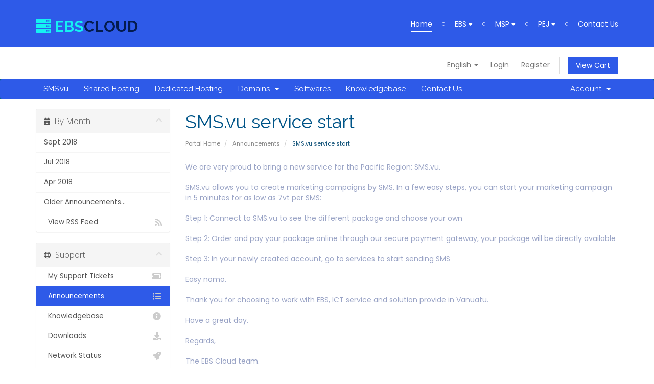

--- FILE ---
content_type: text/html; charset=utf-8
request_url: https://ebs-cloud.vu/index.php?rp=/announcements/3/SMS.vu-service-start.html
body_size: 41351
content:
<!DOCTYPE html>
<html lang="en">
<head>
    <meta charset="utf-8" />
    <meta http-equiv="X-UA-Compatible" content="IE=edge">
    <meta name="viewport" content="width=device-width, initial-scale=1">
    <title>Announcements - EBS Ltd</title>

    <!-- Favicon -->
<link rel="shortcut icon" type="image/png" href="/templates/Bluishost/favicon.png">

<!-- Styling -->
<link href="//fonts.googleapis.com/css?family=Open+Sans:300,400,600|Raleway:400,700" rel="stylesheet">
<link href="/templates/Bluishost/css/all.min.css?v=1889f2" rel="stylesheet">
<link href="/assets/css/fontawesome-all.min.css" rel="stylesheet">
<link href="/templates/Bluishost/css/custom.css" rel="stylesheet">

<!-- HTML5 Shim and Respond.js IE8 support of HTML5 elements and media queries -->
<!-- WARNING: Respond.js doesn't work if you view the page via file:// -->
<!--[if lt IE 9]>
  <script src="https://oss.maxcdn.com/libs/html5shiv/3.7.0/html5shiv.js"></script>
  <script src="https://oss.maxcdn.com/libs/respond.js/1.4.2/respond.min.js"></script>
<![endif]-->

<!-- CSS Files -->
<link rel="stylesheet" href="https://fonts.googleapis.com/css?family=Karla:400%7CPoppins:400,400i,500,700">
<link rel="stylesheet" href="/templates/Bluishost/css/bs4-classes.css">
<link rel="stylesheet" href="/templates/Bluishost/css/style.css">
<link rel="stylesheet" href="/templates/Bluishost/css/responsive.css">
<link rel="stylesheet" href="/templates/Bluishost/css/custom.css">

<script type="text/javascript">
    var csrfToken = '9d13a1f21ca706b521cf012edd6fbe9e15d07822',
        markdownGuide = 'Markdown Guide',
        locale = 'en',
        saved = 'saved',
        saving = 'autosaving',
        whmcsBaseUrl = "",
        requiredText = 'Required',
        recaptchaSiteKey = "";
</script>
<script src="/templates/Bluishost/js/scripts.min.js?v=1889f2"></script>


    <script type="text/javascript">

var _gaq = _gaq || [];
_gaq.push(['_setAccount', 'UA-112002576-4']);
_gaq.push(['_setDomainName', 'ebs-cloud.vu']);
_gaq.push(['_trackPageview']);

(function() {
var ga = document.createElement('script'); ga.type = 'text/javascript'; ga.async = true;
ga.src = ('https:' == document.location.protocol ? 'https://ssl' : 'http://www') + '.google-analytics.com/ga.js';
var s = document.getElementsByTagName('script')[0]; s.parentNode.insertBefore(ga, s);
})();

</script>



</head>
<body data-phone-cc-input="1">



<!-- Preloader -->
<div class="preLoader">
    <span class="spin"></span>
</div>


<!-- Main header -->
<header class="header bg-primary">
    <div class="main-header">
        <div class="container">
            <div class="row align-items-center">
                <div class="col-sm-3 col-xs-9">
                    <!-- Logo -->
                    <div class="logo">
                        <a href="/index.php">
			     <h2 style="font-weight:700"><span style="color: #15F2F2"><i class="fa fm fa-server"></i> EBS</span>CLOUD</h2>
                            <!-- <img src="/templates/Bluishost/img/logo-white.png" alt="EBS Cloud"> -->
                            <!-- <img src="/templates/Bluishost/img/logo-blue.png" alt="EBS Cloud"> -->
                        </a>
                    </div>
                    <!-- End of Logo -->
                </div>
                <div class="col-sm-9 col-sx-3">
                    <nav>
                        <!-- Header-menu -->
                        <div class='header-menu'>
                            <ul>
				<li class="active"><a href="https://ebs-cloud.vu/">Home</a></li>
                                <li>
                                    <a href="https://ebs-vanuatu.com/">EBS <i class="fas fa-caret-down"></i></a>
                                    <ul>
                                        <li><a href="https://ebs-vanuatu.com/#ebs_services">Our Services <i class="fas fa-caret-down"></i></a>
                                    		<ul>
                                        	    <li><a href="https://ebs-vanuatu.com/msp/">MSP</a></li>
                                        	    <li><a href="https://ebs-vanuatu.com/pej-vu/">PEJ</a></li>
                                        	    <li><a href="https://ebs-vanuatu.com/ebs/ebs_it_consulting/">IT Consulting</a></li>
                                        	    <li><a href="https://ebs-vanuatu.com/ebs/ebs_it_project_management/">IT Project Management</a></li>
                                    		</ul>
					</li>
                                        <li><a href="https://ebs-vanuatu.com/#ebs_about_us">About Us</a></li>
                                        <li><a href="https://ebs-vanuatu.com/#ebs_brilliant_team">Our Team</a></li>
                                        <li><a href="https://ebs-vanuatu.com/contact/">Contact Us</a></li>
                                    </ul>
                                 </li>
                                <li>
                                    <a href="https://ebs-vanuatu.com/msp/">MSP <i class="fas fa-caret-down"></i></a>
                                    <ul>
                                        <li><a href="https://ebs-vanuatu.com/#about_msp">About</a></li>
                                        <li><a href="https://ebs-vanuatu.com/#msp_services">Managed Services</a></li>
                                        <li><a href="https://ebs-vanuatu.com/#msp_packages">Packages</a></li>
                                        <li><a href="https://ebs-vanuatu.com/contact/">Contact Us</a></li>
                                    </ul>
                                </li>
                                <li>
                                    <a href="https://ebs-vanuatu.com/pej-vu/">PEJ <i class="fas fa-caret-down"></i></a>
                                    <ul>
                                        <li><a href="https://ebs-vanuatu.com/pej-vu/#about_pej">About</a></li>
                                        <li><a href="https://ebs-vanuatu.com/pej-vu/#pej_services">PEJ Services <i class="fas fa-caret-down"></i></a>
                                            <ul>
                                            	<li><a href="https://ebs-vanuatu.com/pej-vu/#pej_services">Hosting <i class="fas fa-caret-down"></i></a>
						   <ul>
							<li><a href="https://ebs-vanuatu.com/pej-vu/shared-hosting/">Shared Hosting</a></li>
							<li><a href="https://ebs-vanuatu.com/pej-vu/dedicated-server/">Dedicated Server</a></li>
							<li><a href="https://ebs-vanuatu.com/pej-vu/private-cloud/">Private Cloud</a></li>
						   </ul>
						</li>
                                            	<li><a href="https://ebs-vanuatu.com/pej-vu/#cloud_services">Cloud <i class="fas fa-caret-down"></i></a>
						   <ul>
							<li><a href="https://ebs-vanuatu.com/pej-vu/baas/">Backup as a Service</a></li>
							<li><a href="https://ebs-vanuatu.com/pej-vu/draas/">Disaster Recovery as a Service</a></li>
						   </ul>
						</li>
                                            </ul>
                                        </li>
                                        <li>
                                            <a href="https://ebs-vanuatu.com/pej-vu/#hosting_pricing_plan">Pricing Plan</a>
                                        </li>
                                        <li>
                                            <a href="https://ebs-vanuatu.com/pej-vu/#pej_vu_more_products">More <i class="fas fa-caret-down"></i></a>
						   <ul>
							<li><a href="https://ebs-vanuatu.com/pej-vu/domain/">Domain Name Management</a></li>
						   </ul>
                                        </li>
                                    </ul>
                                </li>
                                <li><a href="https://ebs-vanuatu.com/contact/">Contact Us</a></li>
                            </ul>
                        </div>
                        <!-- End of Header-menu -->
                    </nav>
                </div>
            </div>
        </div>
    </div>
</header>
<!-- End of Main header -->

<section id="header">
    <div class="container">
        <ul class="top-nav">
                            <li>
                    <a href="#" class="choose-language" data-toggle="popover" id="languageChooser">
                        English
                        <b class="caret"></b>
                    </a>
                    <div id="languageChooserContent" class="hidden">
                        <ul>
                                                            <li>
                                    <a href="/index.php?rp=%2Fannouncements%2F3%2FSMS.vu-service-start.html&language=arabic">العربية</a>
                                </li>
                                                            <li>
                                    <a href="/index.php?rp=%2Fannouncements%2F3%2FSMS.vu-service-start.html&language=azerbaijani">Azerbaijani</a>
                                </li>
                                                            <li>
                                    <a href="/index.php?rp=%2Fannouncements%2F3%2FSMS.vu-service-start.html&language=catalan">Català</a>
                                </li>
                                                            <li>
                                    <a href="/index.php?rp=%2Fannouncements%2F3%2FSMS.vu-service-start.html&language=chinese">中文</a>
                                </li>
                                                            <li>
                                    <a href="/index.php?rp=%2Fannouncements%2F3%2FSMS.vu-service-start.html&language=croatian">Hrvatski</a>
                                </li>
                                                            <li>
                                    <a href="/index.php?rp=%2Fannouncements%2F3%2FSMS.vu-service-start.html&language=czech">Čeština</a>
                                </li>
                                                            <li>
                                    <a href="/index.php?rp=%2Fannouncements%2F3%2FSMS.vu-service-start.html&language=danish">Dansk</a>
                                </li>
                                                            <li>
                                    <a href="/index.php?rp=%2Fannouncements%2F3%2FSMS.vu-service-start.html&language=dutch">Nederlands</a>
                                </li>
                                                            <li>
                                    <a href="/index.php?rp=%2Fannouncements%2F3%2FSMS.vu-service-start.html&language=english">English</a>
                                </li>
                                                            <li>
                                    <a href="/index.php?rp=%2Fannouncements%2F3%2FSMS.vu-service-start.html&language=estonian">Estonian</a>
                                </li>
                                                            <li>
                                    <a href="/index.php?rp=%2Fannouncements%2F3%2FSMS.vu-service-start.html&language=farsi">Persian</a>
                                </li>
                                                            <li>
                                    <a href="/index.php?rp=%2Fannouncements%2F3%2FSMS.vu-service-start.html&language=french">Français</a>
                                </li>
                                                            <li>
                                    <a href="/index.php?rp=%2Fannouncements%2F3%2FSMS.vu-service-start.html&language=german">Deutsch</a>
                                </li>
                                                            <li>
                                    <a href="/index.php?rp=%2Fannouncements%2F3%2FSMS.vu-service-start.html&language=hebrew">עברית</a>
                                </li>
                                                            <li>
                                    <a href="/index.php?rp=%2Fannouncements%2F3%2FSMS.vu-service-start.html&language=hungarian">Magyar</a>
                                </li>
                                                            <li>
                                    <a href="/index.php?rp=%2Fannouncements%2F3%2FSMS.vu-service-start.html&language=italian">Italiano</a>
                                </li>
                                                            <li>
                                    <a href="/index.php?rp=%2Fannouncements%2F3%2FSMS.vu-service-start.html&language=macedonian">Macedonian</a>
                                </li>
                                                            <li>
                                    <a href="/index.php?rp=%2Fannouncements%2F3%2FSMS.vu-service-start.html&language=norwegian">Norwegian</a>
                                </li>
                                                            <li>
                                    <a href="/index.php?rp=%2Fannouncements%2F3%2FSMS.vu-service-start.html&language=portuguese-br">Português</a>
                                </li>
                                                            <li>
                                    <a href="/index.php?rp=%2Fannouncements%2F3%2FSMS.vu-service-start.html&language=portuguese-pt">Português</a>
                                </li>
                                                            <li>
                                    <a href="/index.php?rp=%2Fannouncements%2F3%2FSMS.vu-service-start.html&language=romanian">Română</a>
                                </li>
                                                            <li>
                                    <a href="/index.php?rp=%2Fannouncements%2F3%2FSMS.vu-service-start.html&language=russian">Русский</a>
                                </li>
                                                            <li>
                                    <a href="/index.php?rp=%2Fannouncements%2F3%2FSMS.vu-service-start.html&language=spanish">Español</a>
                                </li>
                                                            <li>
                                    <a href="/index.php?rp=%2Fannouncements%2F3%2FSMS.vu-service-start.html&language=swedish">Svenska</a>
                                </li>
                                                            <li>
                                    <a href="/index.php?rp=%2Fannouncements%2F3%2FSMS.vu-service-start.html&language=turkish">Türkçe</a>
                                </li>
                                                            <li>
                                    <a href="/index.php?rp=%2Fannouncements%2F3%2FSMS.vu-service-start.html&language=ukranian">Українська</a>
                                </li>
                                                    </ul>
                    </div>
                </li>
                                        <li>
                    <a href="/clientarea.php">Login</a>
                </li>
                                    <li>
                        <a href="/register.php">Register</a>
                    </li>
                                <li class="primary-action">
                    <a href="/cart.php?a=view" class="btn">
                        View Cart
                    </a>
                </li>
                                </ul>
    </div>
</section>

<section id="main-menu">

    <nav id="nav" class="navbar navbar-default navbar-main" role="navigation">
        <div class="container">
            <!-- Brand and toggle get grouped for better mobile display -->
            <div class="navbar-header">
                <button type="button" class="navbar-toggle" data-toggle="collapse" data-target="#primary-nav">
                    <span class="sr-only">Toggle navigation</span>
                    <span class="icon-bar"></span>
                    <span class="icon-bar"></span>
                    <span class="icon-bar"></span>
                </button>
            </div>

            <!-- Collect the nav links, forms, and other content for toggling -->
            <div class="collapse navbar-collapse" id="primary-nav">

                <ul class="nav navbar-nav">

                        <li menuItemName="SMS.vu" class="" id="Primary_Navbar-SMS.vu">
        <a href="https://ebs-cloud.vu/cart.php?gid=5">
                        SMS.vu
                                </a>
            </li>
    <li menuItemName="Shared Hosting" class="" id="Primary_Navbar-Shared_Hosting">
        <a href="https://ebs-cloud.vu/cart.php?gid=1">
                        Shared Hosting
                                </a>
            </li>
    <li menuItemName="Dedicated Hosting" class="" id="Primary_Navbar-Dedicated_Hosting">
        <a href="https://ebs-cloud.vu/cart.php?gid=2">
                        Dedicated Hosting
                                </a>
            </li>
    <li menuItemName="Domains" class="dropdown" id="Primary_Navbar-Domains">
        <a class="dropdown-toggle" data-toggle="dropdown" href="#">
                        Domains
                        &nbsp;<b class="caret"></b>        </a>
                    <ul class="dropdown-menu">
                            <li menuItemName="Register a new domain" id="Primary_Navbar-Domains-Register_a_new_domain">
                    <a href="https://ebs-cloud.vu/cart.php?a=add&domain=register">
                                                Register a new domain
                                            </a>
                </li>
                            <li menuItemName="Transfer domains to us" id="Primary_Navbar-Domains-Transfer_domains_to_us">
                    <a href="https://ebs-cloud.vu/cart.php?a=add&domain=transfer">
                                                Transfer domains to us
                                            </a>
                </li>
                        </ul>
            </li>
    <li menuItemName="Softwares" class="" id="Primary_Navbar-Softwares">
        <a href="https://ebs-cloud.vu/cart.php?gid=4">
                        Softwares
                                </a>
            </li>
    <li menuItemName="Knowledgebase" class="" id="Primary_Navbar-Knowledgebase">
        <a href="/index.php?rp=/knowledgebase">
                        Knowledgebase
                                </a>
            </li>
    <li menuItemName="Contact Us" class="" id="Primary_Navbar-Contact_Us">
        <a href="/contact.php">
                        Contact Us
                                </a>
            </li>

                </ul>

                <ul class="nav navbar-nav navbar-right">

                        <li menuItemName="Account" class="dropdown" id="Secondary_Navbar-Account">
        <a class="dropdown-toggle" data-toggle="dropdown" href="#">
                        Account
                        &nbsp;<b class="caret"></b>        </a>
                    <ul class="dropdown-menu">
                            <li menuItemName="Login" id="Secondary_Navbar-Account-Login">
                    <a href="/clientarea.php">
                                                Login
                                            </a>
                </li>
                            <li menuItemName="Register" id="Secondary_Navbar-Account-Register">
                    <a href="/register.php">
                                                Register
                                            </a>
                </li>
                            <li menuItemName="Divider" class="nav-divider" id="Secondary_Navbar-Account-Divider">
                    <a href="">
                                                -----
                                            </a>
                </li>
                            <li menuItemName="Forgot Password?" id="Secondary_Navbar-Account-Forgot_Password?">
                    <a href="/index.php?rp=/password/reset">
                                                Forgot Password?
                                            </a>
                </li>
                        </ul>
            </li>

                </ul>

            </div><!-- /.navbar-collapse -->
        </div>
    </nav>

</section>



<section id="main-body">
    <div class="container">
        <div class="row">

                                    <div class="col-md-9 pull-md-right">
                    <div class="header-lined">
    <h1>SMS.vu service start</h1>
    <ol class="breadcrumb">
            <li>
            <a href="https://ebs-cloud.vu">            Portal Home
            </a>        </li>
            <li>
            <a href="/index.php?rp=/announcements">            Announcements
            </a>        </li>
            <li class="active">
                        SMS.vu service start
                    </li>
    </ol>
</div>
                </div>
                        <div class="col-md-3 pull-md-left sidebar">
                    <div menuItemName="Announcements Months" class="panel panel-sidebar panel-sidebar hidden-sm hidden-xs">
        <div class="panel-heading">
            <h3 class="panel-title">
                <i class="fas fa-calendar-alt"></i>&nbsp;                By Month
                                <i class="fas fa-chevron-up panel-minimise pull-right"></i>
            </h3>
        </div>
                            <div class="list-group">
                                                            <a menuItemName="Sept 2018" href="/index.php?rp=/announcements/view/2018-09" class="list-group-item" id="Primary_Sidebar-Announcements_Months-Sept_2018">
                                                                                    Sept 2018
                        </a>
                                                                                <a menuItemName="Jul 2018" href="/index.php?rp=/announcements/view/2018-07" class="list-group-item" id="Primary_Sidebar-Announcements_Months-Jul_2018">
                                                                                    Jul 2018
                        </a>
                                                                                <a menuItemName="Apr 2018" href="/index.php?rp=/announcements/view/2018-04" class="list-group-item" id="Primary_Sidebar-Announcements_Months-Apr_2018">
                                                                                    Apr 2018
                        </a>
                                                                                <a menuItemName="Older" href="/index.php?rp=/announcements/view/older" class="list-group-item" id="Primary_Sidebar-Announcements_Months-Older">
                                                                                    Older Announcements...
                        </a>
                                                                                <a menuItemName="RSS Feed" href="/index.php?rp=/announcements/rss" class="list-group-item" id="Primary_Sidebar-Announcements_Months-RSS_Feed">
                                                        <i class="fas fa-rss icon-rss"></i>&nbsp;                            View RSS Feed
                        </a>
                                                </div>
                    </div>
                    <div class="panel hidden-lg hidden-md panel-default">
            <div class="panel-heading">
                <h3 class="panel-title">
                    <i class="fas fa-calendar-alt"></i>&nbsp;                    By Month
                                    </h3>
            </div>
            <div class="panel-body">
                <form role="form">
                    <select class="form-control" onchange="selectChangeNavigate(this)">
                                                    <option menuItemName="Sept 2018" value="/index.php?rp=/announcements/view/2018-09" class="list-group-item" >
                                Sept 2018
                                                            </option>
                                                    <option menuItemName="Jul 2018" value="/index.php?rp=/announcements/view/2018-07" class="list-group-item" >
                                Jul 2018
                                                            </option>
                                                    <option menuItemName="Apr 2018" value="/index.php?rp=/announcements/view/2018-04" class="list-group-item" >
                                Apr 2018
                                                            </option>
                                                    <option menuItemName="Older" value="/index.php?rp=/announcements/view/older" class="list-group-item" >
                                Older Announcements...
                                                            </option>
                                                    <option menuItemName="RSS Feed" value="/index.php?rp=/announcements/rss" class="list-group-item" >
                                View RSS Feed
                                                            </option>
                                            </select>
                </form>
            </div>
                    </div>
                </div>
                <!-- Container for main page display content -->
        <div class="col-md-9 pull-md-right main-content">
            


We are very proud to bring a new service for the Pacific Region: SMS.vu.<br /><br />SMS.vu allows you to create marketing campaigns by SMS. In a few easy steps, you can start your marketing campaign in 5 minutes for as low as 7vt per SMS:<br /><br /><span>Step 1: Connect to SMS.vu to see the different package and choose your own<br /></span><br /><span>Step 2: Order and pay your package online through our secure payment gateway, your package will be directly available</span><br /><span><br />Step 3: In your newly created account, go to services to start sending SMS<br /><br /></span>Easy nomo.<br /><br />Thank you for choosing to work with EBS, ICT service and solution provide in Vanuatu.<br /><br />Have a great day.<br /><br />Regards,<br /><br />The EBS Cloud team.

<br />
<br />


<p>
    <strong>Tuesday, July 10, 2018</strong>
</p>

    <br />
    <br />
    
    <div id="fb-root">
    </div>
    <script>(function(d, s, id) {
        var js, fjs = d.getElementsByTagName(s)[0];
        if (d.getElementById(id)) {return;}
        js = d.createElement(s); js.id = id;
        js.src = "//connect.facebook.net/en_US/all.js#xfbml=1";
        fjs.parentNode.insertBefore(js, fjs);
        }(document, 'script', 'facebook-jssdk'));</script>
    
    <div class="fb-like" data-href="https://ebs-cloud.vu/index.php?rp=/announcements/3/SMS.vu-service-start.html" data-send="true" data-width="450" data-show-faces="true" data-action="recommend">
    </div>

    <br />
    <br />
    
    <div id="fb-root">
    </div>
    <script>(function(d, s, id) {
        var js, fjs = d.getElementsByTagName(s)[0];
        if (d.getElementById(id)) {return;}
        js = d.createElement(s); js.id = id;
        js.src = "//connect.facebook.net/en_US/all.js#xfbml=1";
        fjs.parentNode.insertBefore(js, fjs);
        }(document, 'script', 'facebook-jssdk'));</script>
    
    <fb:comments href="https://ebs-cloud.vu/index.php?rp=/announcements/3/SMS.vu-service-start.html" num_posts="5" width="500"></fb:comments>

<p>
    <a href="/index.php?rp=/announcements" class="btn btn-default">&laquo; Back</a>
</p>


                </div><!-- /.main-content -->
                                    <div class="col-md-3 pull-md-left sidebar sidebar-secondary">
                            <div menuItemName="Support" class="panel panel-sidebar panel-sidebar">
        <div class="panel-heading">
            <h3 class="panel-title">
                <i class="far fa-life-ring"></i>&nbsp;                Support
                                <i class="fas fa-chevron-up panel-minimise pull-right"></i>
            </h3>
        </div>
                            <div class="list-group">
                                                            <a menuItemName="Support Tickets" href="/supporttickets.php" class="list-group-item" id="Secondary_Sidebar-Support-Support_Tickets">
                                                        <i class="fas fa-ticket-alt fa-fw"></i>&nbsp;                            My Support Tickets
                        </a>
                                                                                <a menuItemName="Announcements" href="/index.php?rp=/announcements" class="list-group-item active" id="Secondary_Sidebar-Support-Announcements">
                                                        <i class="fas fa-list fa-fw"></i>&nbsp;                            Announcements
                        </a>
                                                                                <a menuItemName="Knowledgebase" href="/index.php?rp=/knowledgebase" class="list-group-item" id="Secondary_Sidebar-Support-Knowledgebase">
                                                        <i class="fas fa-info-circle fa-fw"></i>&nbsp;                            Knowledgebase
                        </a>
                                                                                <a menuItemName="Downloads" href="/index.php?rp=/download" class="list-group-item" id="Secondary_Sidebar-Support-Downloads">
                                                        <i class="fas fa-download fa-fw"></i>&nbsp;                            Downloads
                        </a>
                                                                                <a menuItemName="Network Status" href="/serverstatus.php" class="list-group-item" id="Secondary_Sidebar-Support-Network_Status">
                                                        <i class="fas fa-rocket fa-fw"></i>&nbsp;                            Network Status
                        </a>
                                                                                <a menuItemName="Open Ticket" href="/submitticket.php" class="list-group-item" id="Secondary_Sidebar-Support-Open_Ticket">
                                                        <i class="fas fa-comments fa-fw"></i>&nbsp;                            Open Ticket
                        </a>
                                                </div>
                    </div>
                        </div>
                            <div class="clearfix"></div>
        </div>
    </div>
</section>

    <!-- Footer -->
    <footer class="main-footer text-white bg-rotate position-relative">
        <div class="top-footer">
            <div class="container">
                <div class="row">
                    <!-- Footer posts -->
                    <div class="col-md-4 col-sm-6">
                        <div class="footer-widget">
                            <h3 class="widget-title">Useful Links</h3>
                            <div class="footer-posts">
                                <ul class="list-unstyled">
                                    <li>
                                        <h4>
                                            <a href="https://ebs-vanuatu.com/msp/">MSP</a>
                                        </h4>
                                    </li>
                                    <li>
					<h4>
                                            <a href="https://ebs-vanuatu.com/pej-vu/">PEJ</a>
                                        </h4>
                                    </li>
                                    <li>
					<h4>
                                            <a href="https://ebs-vanuatu.com/ebs/ebs_it_consulting/">IT Consulting</a>
                                        </h4>
                                    </li>
                                    <li>
					<h4>
                                            <a href="https://ebs-vanuatu.com/ebs/ebs_it_project_management/">IT Project Management</a>
                                        </h4>
                                    </li>
                                    <li>
					<h4>
                                            <a href="https://ebs-vanuatu.com/terms-conditions/">Terms & Conditions</a>
                                        </h4>
                                    </li>

                                </ul>
                            </div>
                        </div>
                    </div>
                    <!-- End of Footer posts -->

                    <!-- Footer contacts -->
                    <div class="col-md-4 col-sm-6">
                        <div class="footer-widget">
                            <h3 class="widget-title">Contact Us</h3>

                            <div class="footer-contacts">
                                <ul class="list-unstyled">
                                    <li>
                                        <span>Telephone<i>:</i></span>
                                        <a href="tel:+678 24242">(+678) 24242</a><a href=""></a>
                                    </li>
                                    <li>
                                        <span>E-mail<i>:</i></span> 
                                        <a href="mailto:contact@ebs-vanuatu.com">contact@ebs-vanuatu.com</a>
                                    </li>
                                    <li>
                                        <span>Address<i>:</i></span> 
                                        <address>Ground floor of Anchor House Kumul Highway PB 6088, Port Vila</address>
                                    </li>
                                    <li>
                                        <span>Follow Us<i>:</i></span>
                                        <a href="https://www.facebook.com/ebsvanuatu/" target="_blank"><i class="fab fa-facebook-f"></i></a>
                                        <a href="https://www.youtube.com/channel/UC1ZIfwrx9Lps0rlZEGEgqZA/featured" target="_blank"><i class="fab fa-youtube"></i></a>
                                    </li>
                                </ul>
                            </div>
                        </div>
                    </div>
                    <!-- End of Footer contacts -->

                    <!-- Footer form -->
                    <div class="col-md-4 col-sm-12">
                        <div class="footer-widget">
                            <h3 class="widget-title">About Us</h3>
                            <p>
				Engineering Business Services Limited is an IT company based in Vanuatu. Our goal is to provide people and businesses in Vanuatu and the Pacific region with first class services. Our team of experts are certified technical leaders. As a result, you know you can trust us with your IT projects, regardless of their complexity.
			   </p>
				<a href="https://ebs-vanuatu.com/#ebs_about_us" class="more">Read More <i class="fa fa-angle-double-right"></i></a>
                        </div>
                    </div>
                    <!-- End of Footer form -->
                </div>
            </div>
        </div>

        <!-- Bottom footer -->
        <div class="bottom-footer position-relative">
            <div class="container">
                <div class="row align-items-center">
                    <!-- Copyright -->
                    <div class="col-sm-5 order-last order-md-first">
                        <span class="copyright-text">Copyright &copy; 2026 EBS Ltd. All Rights Reserved.</span>
                    </div>
                    <!-- End of Copyright -->

                    <!-- Footer menu -->
                    <div class="col-sm-7 order-first order-md-last">
                        <ul class="footer-menu text-md-right list-inline">
			    <li><a href="https://ebs-vanuatu.com/#what_do_you_need">What do you need?</a></li>
                            <li><a href="https://ebs-vanuatu.com/">EBS</a></li>
                            <li><a href="https://ebs-vanuatu.com/msp">MSP</a></li>
                            <li><a href="https://ebs-vanuatu.com/terms-conditions/">Termns & Conditions</a></li>
                        </ul>
                    </div>
                    <!-- End of Footer menu -->
                </div>
            </div>

            <!-- Back to top -->
            <a class="back-to-top" href="#">
                <i class="fa fa-arrow-up"></i>
            </a>
            <!-- End of Back to top -->
        </div>
        <!-- End of Bottom footer -->
    </footer>
    <!-- End of Footer -->

    <div id="fullpage-overlay" class="hidden">
        <div class="outer-wrapper">
            <div class="inner-wrapper">
                <img src="/assets/img/overlay-spinner.svg">
                <br>
                <span class="msg"></span>
            </div>
        </div>
    </div>
    


    <div class="modal system-modal fade" id="modalAjax" tabindex="-1" role="dialog" aria-hidden="true">
        <div class="modal-dialog">
            <div class="modal-content panel-primary">
                <div class="modal-header panel-heading">
                    <button type="button" class="close" data-dismiss="modal">
                        <span aria-hidden="true">&times;</span>
                        <span class="sr-only">Close</span>
                    </button>
                    <h4 class="modal-title"></h4>
                </div>
                <div class="modal-body panel-body">
                    Loading...
                </div>
                <div class="modal-footer panel-footer">
                    <div class="pull-left loader">
                        <i class="fas fa-circle-notch fa-spin"></i>
                        Loading...
                    </div>
                    <button type="button" class="btn btn-default" data-dismiss="modal">
                        Close
                    </button>
                    <button type="button" class="btn btn-primary modal-submit">
                        Submit
                    </button>
                </div>
            </div>
        </div>
    </div>

    <form action="#" id="frmGeneratePassword" class="form-horizontal">
    <div class="modal fade" id="modalGeneratePassword">
        <div class="modal-dialog">
            <div class="modal-content panel-primary">
                <div class="modal-header panel-heading">
                    <button type="button" class="close" data-dismiss="modal" aria-label="Close"><span aria-hidden="true">&times;</span></button>
                    <h4 class="modal-title">
                        Generate Password
                    </h4>
                </div>
                <div class="modal-body">
                    <div class="alert alert-danger hidden" id="generatePwLengthError">
                        Please enter a number between 8 and 64 for the password length
                    </div>
                    <div class="form-group">
                        <label for="generatePwLength" class="col-sm-4 control-label">Password Length</label>
                        <div class="col-sm-8">
                            <input type="number" min="8" max="64" value="12" step="1" class="form-control input-inline input-inline-100" id="inputGeneratePasswordLength">
                        </div>
                    </div>
                    <div class="form-group">
                        <label for="generatePwOutput" class="col-sm-4 control-label">Generated Password</label>
                        <div class="col-sm-8">
                            <input type="text" class="form-control" id="inputGeneratePasswordOutput">
                        </div>
                    </div>
                    <div class="row">
                        <div class="col-sm-8 col-sm-offset-4">
                            <button type="submit" class="btn btn-default btn-sm">
                                <i class="fas fa-plus fa-fw"></i>
                                Generate new password
                            </button>
                            <button type="button" class="btn btn-default btn-sm copy-to-clipboard" data-clipboard-target="#inputGeneratePasswordOutput">
                                <img src="/assets/img/clippy.svg" alt="Copy to clipboard" width="15">
                                Copy
                            </button>
                        </div>
                    </div>
                </div>
                <div class="modal-footer">
                    <button type="button" class="btn btn-default" data-dismiss="modal">
                        Close
                    </button>
                    <button type="button" class="btn btn-primary" id="btnGeneratePasswordInsert" data-clipboard-target="#inputGeneratePasswordOutput">
                        Copy to clipboard and Insert
                    </button>
                </div>
            </div>
        </div>
    </div>
</form>
    
    

    <script src="/templates/Bluishost/js/sticky-header.min.js"></script>
    <script src="/templates/Bluishost/js/parsley.min.js"></script>
    <script src="/templates/Bluishost/js/menu.js"></script>
    <script src="/templates/Bluishost/js/bns-scripts.js"></script>
	


</body>
</html>


--- FILE ---
content_type: text/css
request_url: https://ebs-cloud.vu/templates/Bluishost/css/custom.css
body_size: 162
content:
/* *****************************************************

    ** Custom Stylesheet **

    Any custom styling you want to apply should be
    defined here.

***************************************************** */
.featured-tld .price.vu {
background-color: #60cdaa;
color: #fff;
}


--- FILE ---
content_type: text/css
request_url: https://ebs-cloud.vu/templates/Bluishost/css/style.css
body_size: 11310
content:
/*---------------------------------------------
Template name:  BNSCloud
Version:        1.4
Author:         ThemeLooks
Author url:     http://themelooks.com

NOTE:
-----
Please DO NOT EDIT THIS CSS, you may need to use "custom.css" file for writing your custom css.
We may release future updates so it will overwrite this file. it's better and safer to use "custom.css".

[Table of Content]

01: General CSS 
    1.1: Default CSS
    1.2: Buttons
    1.3: Default classes
    1.4: Padding
    1.5: Animations
02: Page title
03: Section/Widget title
04: Header
    4.1: Logo
    4.2: Header menu
    4.3: Sticky header
05: Banner
06: Features
07: Home features
    7.1: Single home feature
08: Pricing plans
09: Why us
10: Review slider
11: Subscribe
12: News/Blog
    12.1: Single post
    12.2: Sidebar search form
    12.3: Sidebar widgets
    12.4: Blog details
    12.5: Post author
    12.6: Post comments
    12.7: Comment form
13: Footer
    13.1: Footer posts
    13.2: Footer contacts
    13.3: Footer form
    13.4: Bottom footer
14: About us
    14.1: Members
15: Counter
16: Domain
    16.1: Domain checker
    16.2: Domain price
    16.3: Domain table
17: Contact
18: Others

----------------------------------------------*/

/*=============================================
    01: General CSS
==============================================*/

/* 1.1: Default CSS */
input::-webkit-outer-spin-button,
input::-webkit-inner-spin-button {
    -webkit-appearance: none;
    margin: 0;
}
input[type="number"] {
    -moz-appearance: textfield;
}
::-moz-selection {
    background: #031b4e;
    color: #fff;
    text-shadow: none;
}
::selection {
    background: #031b4e;
    color: #fff;
    text-shadow: none;
}
::-webkit-input-placeholder {
    color: #7884ac !important;
    opacity: 1 !important;
}
::-moz-placeholder {
    color: #7884ac !important;
    opacity: 1 !important;
}
textarea {
    resize: none; 
}
img {
    max-width: 100%;
    height: auto; 
}
p:last-child{ 
    margin-bottom: 0; 
}
a {
    color: #0063f8;
}
a:hover {
    color: #031b4e;
}
a,
a:hover,
a:active,
a:focus {
    text-decoration: none;
}
h1, h2, h3, h4, h5, h6 { 
    color: #031b4e; 
}
h1 { 
    font-size: 36px; 
}
h2 {
    font-size: 30px;
    font-weight: bold;
}
h3 { 
    font-size: 18px; 
}
h4, 
h5, 
h6 { 
    font-size: 14px; 
}
body {
    font-family: 'Poppins', sans-serif;
    font-size: 14px;
    color: #9aa4c6;
    background: #fff;
    position: relative;
    overflow-x: hidden !important;
}

/* 1.2: Buttons */
.btn{
    font-size: 14px;
}
.btn:focus,
.form-control:focus {
    box-shadow: none !important;
}
.btn-primary,
.btn-primary:focus, 
.btn-primary.focus,
.btn-primary.disabled, 
.btn-primary:disabled,
.btn-primary:not(:disabled):not(.disabled):active, 
.btn-primary:not(:disabled):not(.disabled).active,
.show > .btn-primary.dropdown-toggle,
.btn-primary:not(:disabled):not(.disabled):active:focus, 
.btn-primary:not(:disabled):not(.disabled).active:focus,
.show > .btn-primary.dropdown-toggle:focus {
    color: #fff;
    background-color: #0063f8;
    border-color: #fff;
    box-shadow: none;
}
.btn-primary:hover {
    color: #fff;
    background-color: #2e5ae8;
    border-color: #fff;
}
.btn-secondary,
.btn-secondary:focus, 
.btn-secondary.focus,
.btn-secondary.disabled,
.btn-secondary:disabled,
.btn-secondary:not(:disabled):not(.disabled):active, 
.btn-secondary:not(:disabled):not(.disabled).active,
.show > .btn-secondary.dropdown-toggle,
.btn-secondary:not(:disabled):not(.disabled):active:focus, 
.btn-secondary:not(:disabled):not(.disabled).active:focus,
.show > .btn-secondary.dropdown-toggle:focus {
    color: #fff;
    background-color: #0063f8;
    border-color: #fff;
    box-shadow: none;
}
.btn-secondary:hover {
    color: #0063f8;
    background-color: #fff;
    border-color: #fff;
}
.btn-transparent {
    color: #fff;
    background-color: transparent;
    border-color: #fff;
}
.btn-transparent:hover {
    color: #0063f8;
    background-color: #fff;
}
button:focus {
    outline: none;
}
.btn-square {
    border-radius: 4px;
}
/* 1.3: Default classes */
.bg-primary {
    background-color: transparent !important;
}
.bg-secondary {
    background-color: transparent !important;
}
.bg-dark {
    background-color: transparent !important;
}
.bg-light {
    background-color: transparent !important;
}
.title-bg-light {
    background-color: #819fff;
}
.title-bg-dark {
    background-color: #2e5ae8;
}
.bg-primary:before {
    background-color: #2e5ae8;
}
.bg-secondary:before {
    background-color: #819fff;
}
.bg-dark:before {
    background-color: #0063f8;
}
.bg-light:before {
    background-color: #f6faff;
}
.bg-rotate:before {
    content: '';
    z-index: -1;
    position: absolute;
    height: 100%;
    bottom: 0;
    left: 0;
    right: 0;
    -webkit-transform: skewY(-6deg);
            transform: skewY(-6deg);
}
.bg-overlay {
    position: relative;
    z-index: 1;
}
.bg-overlay:after {
    position: absolute;
    left: 0;
    top: 0;
    width: 100%;
    height: 100%;
    z-index: -1;
    content: '';
    background-color: #2e5ae8;
    opacity: .9;
}
.text-light {
    color: #9aa4c6 !important;
}
p, .karla {
    font-family: 'Karla', sans-serif;
}
.poppins {
    font-family: 'Poppins', sans-serif;
}
ul.list-inline > li {
    display: inline-block;
}
ul.list-inline > li:not(:last-child) {
    margin-right: 15px;
}
.form-control {
    font-size: 14px;
}
.form-control:focus {
    border-color: #0063f8;
}
input.parsley-error,
textarea.parsley-error,
select.parsley-error {
    border: 1px solid red !important;
}
.half-gutters {
    margin-right: -7.5px;
    margin-left: -7.5px;
}
.half-gutters > .col,
.half-gutters > [class*="col-"] {
    padding-right: 7.5px;
    padding-left: 7.5px;
}
.wrapper {
    position: relative;
}
.no-border {
    border: none !important;
}
/* 1.4: Padding */
.pt-175 {
    padding-top: 175px;
}
.pb-175 {
    padding-bottom: 175px;
}
.pt-120 {
    padding-top: 120px;
}
.pb-120 {
    padding-bottom: 120px;
}
.pb-90 {
    padding-bottom: 90px;
}
.pb-70 {
    padding-bottom: 70px;
}
.mt-70 {
    margin-top: 70px;
}

/* 1.5: Animations */
.animated {
    -webkit-animation-fill-mode: backwards;
    animation-fill-mode: backwards;
}
.bounce {
    -webkit-animation: bounce 2s infinite;
    animation: bounce 2s infinite;
}
.spin {
    -webkit-animation: spin 2s linear infinite;
    animation: spin 1s linear infinite;
    width: 70px;
    height: 70px;
    position: absolute;
    border: 5px solid rgba(255, 255, 255, 0.1);
    border-top: 5px solid #fff;
    border-bottom: 5px solid #fff;
    border-radius: 100%;
    left: 0;
    right: 0;
    top: 0;
    bottom: 0;
    margin: auto;
}
@-webkit-keyframes bounce {
    0%, 20%, 50%, 80%, 100% {
        -webkit-transform: translateY(0);
                transform: translateY(0);
    }
    40% {
        -webkit-transform: translateY(-5px);
                transform: translateY(-5px);
    }
    60% {
        -webkit-transform: translateY(-5px);
                transform: translateY(-5px);
    }
}
@keyframes bounce {
    0%, 20%, 50%, 80%, 100% {
        -webkit-transform: translateY(0);
                transform: translateY(0);
    }
    40% {
        -webkit-transform: translateY(-5px);
                transform: translateY(-5px);
    }
    60% {
        -webkit-transform: translateY(-5px);
                transform: translateY(-5px);
    }
}
@-webkit-keyframes spin {
    0% { -webkit-transform: rotate(0deg); transform: rotate(0deg); }
    100% { -webkit-transform: rotate(360deg); transform: rotate(360deg); }
}
@keyframes spin {
    0% { -webkit-transform: rotate(0deg); transform: rotate(0deg); }
    100% { -webkit-transform: rotate(360deg); transform: rotate(360deg); }
}

/*=============================================
    02: Page title 
==============================================*/

.page-title {
    padding-top: 130px;
    padding-bottom: 95px;
}
.page-title h2 {
    color: #fff;
    position: relative;
    margin-bottom: 20px;
    text-transform: capitalize;
}
.page-title h2:before {
    content: '';
    position: absolute;
    left: 0;
    right: 0;
    bottom: -5px;
    margin: auto;
    width: 30px;
    height: 2px;
    background: #fff;
}
.page-title a {
    color: #fff;
}
.page-title a:hover {
    color: #ddd;
}
.custom-breadcrumb li {
    font-size: 18px;
    display: inline-block;
}
.breadcrumb-item+.breadcrumb-item:before {
    color: #fff;
}
.custom-breadcrumb li:last-child a {
    pointer-events: none;
}

/*=============================================
    03: Section/Widget title 
==============================================*/

.section-title {
    padding-bottom: 65px;
}
.section-title h2 {
    margin-top: 0;
    padding-bottom: 15px;
    margin-bottom: 15px;
    position: relative;
}
.section-title h2:before{
    content: " ";
    position: absolute;
    left: 0;
    right: 0;
    bottom: 6px;
    width: 50px;
    height: 2px;
    margin: 0 auto;
    background-color: #2e5ae8;
}
.section-title.text-left h2:before{
    margin: 0;
}
.widget-title {
    position: relative;
    padding-bottom: 10px;
    margin-bottom: 25px;
    font-weight: bold;
}
.widget-title:before {
    content: '';
    position: absolute;
    left: 0;
    bottom: 0;
    width: 50px;
    height: 2px;
    background-color: #2e5ae8;
}
/* Section Title Version -- 2 */

.section-title.section-title--2 h2:before {
    display: none;
}
.section-title.section-title--2 p {
    padding: 5px 20px;
    position: relative;
    font-size: 16px;
    line-height: 26px;
}
.section-title.section-title--2 p:after {
    position: absolute;
    left: 0;
    top: 10%;
    height: 80%;
    width: 3px;
    content: '';
    background-color: #ffffff;
}
.section-title.section-title--2 h2 {
    margin: 0;
    font-weight: 500;
    padding-bottom: 0;;
}
.section-title.text-white h2:before {
    background-color: #ffffff;
}
.section-title.text-white h2 {
    color: #ffffff;
}
/* Light Version Section Title */
.light-version .section-title h2 {
    color: #145af9;
}
.light-version .section-title p {
    color: #535353;
}
.light-version .section-title p:after,
.section-title.light p:after {
    background-color: #145af9;
}
/*=============================================
    04: Header
==============================================*/
.header {
    position: relative;
}
.header-absoulate {
    position: absolute;
    left: 0;
    top: 0;
    width: 100%;
}
.main-header{
    position: relative;
    z-index: 999;
    -webkit-transition: all .2s;
            transition: all .2s;
    padding: 15px;
    background-color: transparent;
}
.main-header.bg-secondary {
    background-color: #819fff !important;
}
.main-header.bg-dark {
    background-color: #0063f8 !important;
}

/* 4.1: Logo */
.main-header .logo img {
    display: inline-block;
}
.main-header .logo img + img {
    display: none;
}

/* 4.2: Header menu */
.header-menu, .header-menu ul, 
.header-menu ul li, 
.header-menu ul li a, 
.header-menu #menu-button {
    margin: 0;
    padding: 0;
    border: 0;
    list-style: none;
    line-height: 1;
    display: block;
    position: relative;
}
.header-menu #menu-button {
    display: none;
}
.header-menu > ul {
    text-align: right;
}
.header-menu > ul ul {
    text-align: left;
    z-index: 99999;
}
.header-menu > ul > li {
    display: inline-block;
}
.header-menu > ul > li + li {
    margin-left: 40px;
}
.header-menu > ul > li + li:before {
    content: '\f111';
    font-family: 'Font Awesome 5 Pro';
    position: absolute;
    left: -25px;
    color: #fff;
    font-size: 6px;
    top: 50%;
    -webkit-transform: translateY(-50%);
            transform: translateY(-50%);
}
.header-menu > ul > li > a {
    padding: 6px 0;
    color: #fff;
    line-height: 38px;
}
.header-menu > ul > li > a:after,
.header-menu > ul > li.active > a:after,
.header-menu > ul > li:hover > a:after {
    content: ' ';
    position: absolute;
    width: 0;
    height: 1px;
    background: #fff;
    left: 0;
    right: 0;
    bottom: 10px;
    margin: auto;
    -webkit-transition: all .2s;
    transition: all .2s;
}
.header-menu > ul > li > a:hover:after,
.header-menu > ul > li.active > a:after,
.header-menu > ul > li:hover > a:after {
    width: 100%;
}
.header-menu > ul > li > a > i{
    font-size: 12px;
}
.header-menu ul ul {
    position: absolute;
    left: -9999px;
    opacity: 0;
    -webkit-transition: top .2s ease, opacity .2s ease;
    transition: top .2s ease, opacity .2s ease;
}
.header-menu > ul > li > ul {
    top: 91px;
    background: #fff;
    padding: 10px 0;
    box-shadow: 0 0 10px rgba(0,0,0,0.1);
}
.header-menu > ul > li:hover > ul {
    left: auto;
    top: 50px;
    opacity: 1;
}
.header-menu.align-right > ul > li:hover > ul {
    right: 0;
}
.header-menu ul ul ul {
    top: 40px;
    box-shadow: 0 0 10px rgba(0,0,0,0.1);
}
.header-menu ul ul ul:before {
    content: "";
    position: absolute;
    left: -7px;
    top: 7px;
    width: 0;
    height: 0;
    border-right: 7px solid #fff;
    border-top: 7px solid transparent;
    border-bottom: 7px solid transparent;
    z-index: 99;
}
.header-menu ul ul ul:after {
    content: "";
    position: absolute;
    left: -10px;
    top: 0;
    width: 10px;
    height: 100%;
    z-index: -1;
}
.header-menu ul ul ul li {
    background: #fff;
}
.header-menu ul ul ul li:first-child{
    padding-top: 10px;
}
.header-menu ul ul ul li:last-child{
    padding-bottom: 10px;
}
.header-menu ul ul > li:hover > ul {
    top: 0;
    left: 188px;
    opacity: 1;
}
.header-menu.align-right ul ul > li:hover > ul {
    left: auto;
    right: 178px;
    padding-left: 0;
    padding-right: 10px;
    opacity: 1;
}
.header-menu ul ul li a {
    width: 180px;
    padding: 5px 20px;
    color: #5e7b97;
    font-size: 13px;
    line-height: 18px;
    position: relative;
    -webkit-transition: all .2s;
    transition: all .2s;
}
.header-menu ul ul li a:hover,
.header-menu ul ul li.active a,
.header-menu ul ul li:hover > a {
    padding-left: 30px;
}
.header-menu ul ul li a:before,
.header-menu ul ul li.active a:before,
.header-menu ul ul li:hover > a:before {
    content: '\f111';
    font-family: 'Font Awesome 5 Pro';
    position: absolute;
    left: 10px;
    font-size: 6px;
    color: #2e5ae8;
    opacity: 0;
    -webkit-transition: all .2s;
    transition: all .2s;
}
.header-menu ul ul li a:hover:before,
.header-menu ul ul li.active a:before,
.header-menu ul ul li:hover > a:before {
    left: 20px;
    opacity: 1;
}
.header-menu ul ul li a i{
    position: absolute;
    right: 15px;
    top: 8px;
}
.header-menu ul ul li:hover > a, 
.header-menu ul ul li > a:hover, 
.header-menu ul ul li.active > a {
    color: #2e5ae8;
}
.register-button i {
    font-size: 12px;
    margin-right: 10px;
}
/* 4.3: Sticky header */
.main-header.sticking {
    position: fixed;
    top: 0;
    background-color: #fff !important;
    box-shadow: 0 0 20px rgba(0,0,0,0.15);
    width: 100%;
}
.sticking .logo img {
    display: none;
}
.sticking .logo img + img {
    display: inline-block;
}
.sticking .header-menu > ul > li > a {
    color: #031b4e;
}
.sticking .header-menu > ul > li:hover > a,
.sticking .header-menu > ul > li.active > a { 
    color: #2e5ae8;
}
.sticking .header-menu > ul > li > a:after, 
.sticking .header-menu > ul > li.active > a:after, 
.sticking .header-menu > ul > li:hover > a:after {
    background-color: #2e5ae8;
}
.sticking .btn-transparent {
    color: #2e5ae8;
    border-color: #2e5ae8;
}
.sticking .btn-transparent:hover {
    background: #2e5ae8;
    color: #fff;
    border-color: #fff;
}
.sticking .header-menu > ul > li + li:before {
    color: #031b4e;
} 
/* 4.4 Header Version --2 */
.main-header.sticking {
    background-color: #fff !important;
}
.main-header.header--2 .header-menu > ul > li:hover > a, 
.main-header.header--2 .header-menu > ul > li.active > a {
    color: #145af9 !important;
}
.main-header.header--2 .header-menu > ul > li > a:after, 
.main-header.header--2 .header-menu > ul > li.active > a:after, 
.main-header.header--2 .header-menu > ul > li:hover > a:after {
    width: 4px;
    height: 18px;
    background: #145af9;
    left: -10px;
    top: 50%;
    -webkit-transform: translateY(-50%);
            transform: translateY(-50%);
    right: auto;
    opacity: 0;
    visibility: hidden;
    -webkit-transition: all .3s;
    transition: all .3s;
}
.main-header.header--2 .header-menu > ul > li + li:before {
    display: none;
}
.main-header.header--2 .header-menu > ul > li > a:hover:after, 
.main-header.header--2 .header-menu > ul > li.active > a:after, 
.main-header.header--2 .header-menu > ul > li:hover > a:after {
    opacity: 1;
    visibility: visible;
}
.main-header.header--2 .header-menu .has-sub a:before {
    position: absolute;
    right: -10px;
    content: '+';
    color: inherit;
}
.main-header.header--2 .header-menu .has-sub a i {
    display: none;
}
/* Mega Menu */

.main-header .header-menu .mega-menu {
    left: 0;
    right: 0;
    padding-top: 0;
    min-height: 100%;
    background-color: #fff;
    position: absolute;
    opacity: 0;
    visibility: hidden;
    -webkit-transform: translateY(-20px);
            transform: translateY(-20px);
    -webkit-transition: .3s linear;
    transition: .3s linear;
    box-shadow: 0px 5px 15px rgba(23,104,221,0.1);
    overflow-y: scroll !important;
    height: 500px;
}

.main-header .header-menu .mega-drop-down:hover .mega-menu {
    opacity: 1;
    visibility: visible;
    -webkit-transform: translateY(0);
            transform: translateY(0);
    display: block;
}

.main-header .header-menu li.mega-drop-down {
    position: static !important;
}

.main-header .header-menu .mega-menu .mega-menu-wrap {
    padding: 30px 30px 10px;
    text-align: center;
}
.main-header .header-menu .mega-menu .single-mega-item  h4 {
    padding-bottom: 15px;
    margin-bottom: 0;
}
.main-header .header-menu .mega-menu .single-mega-item img{
    height: 180px;
    margin-bottom: 15px;
    width: 100%;
    
}
.main-header .header-menu .mega-menu .single-mega-item:hover {
    box-shadow: 0px 5px 15px rgba(23,104,221,0.4);
}
.main-header .header-menu .mega-menu .single-mega-item {
    box-shadow: 0px 5px 10px rgba(23,104,221,0.1);
    -webkit-transition: .3s linear;
    transition: .3s linear;
    overflow: hidden;
    position: relative;
    z-index: 1;
    margin-bottom: 20px;
}

.main-header .header-menu .mega-menu .mega-menu-wrap .row:not(:last-child) {
    margin-bottom: 20px;
}
/*=============================================
    05: Banner
==============================================*/

.main-banner {
    min-height: 630px;
}
.main-banner:before {
    height: 2000px;
}
.banner-bg--img {
    position: absolute;
    top: -340px;
    left: 0;
    right: 0;
    bottom: 0;
    -webkit-transform: skewY(-6deg);
    transform: skewY(-6deg);
    overflow: hidden;
    z-index: -1;
    width: 100%;
    height: 154%;
}
.banner-bg--img > .bg-img--inner {
    width: 100%;
    height: 134%;
    background-size: cover;
    background-position: center center;
    background-repeat: no-repeat;
    -webkit-transform: skewY(6deg);
    transform: skewY(6deg);
    bottom: 0;
    position: relative;
    padding-top: 100px;
}
.banner-content h2 {
    color: #fff;
    font-size: 60px;
}
.banner-content p {
    font-size: 18px;
    margin-bottom: 30px;
}
.goDown {
    position: absolute;
    left: 0;
    right: 0;
    bottom: -33px;
    margin: auto;
    display: inline-block;
    width: 66px;
    height: 66px;
    border: 3px solid #fff;
    border-radius: 100%;
    color: #fff;
    text-align: center;
    background: #2e5ae8;
    font-size: 18px;
    line-height: 68px;
    cursor: pointer;
}
/* Home 3 Banner */
.banner--2 .btn.btn-transparent:hover {
    color: #fff;
    background-color: #0063f8;
    border-color: #0063f8;
}
.banner--2 .btn.btn-transparent {
    padding: 13.5px 30px;
}
.banner--2 .btn.btn-icon{
    padding: 10.25px 30px
}
.btn-icon {
    display: -webkit-inline-box;
    display: -ms-inline-flexbox;
    display: inline-flex;
    -webkit-box-align: center;
        -ms-flex-align: center;
            align-items: center;
}
.btn-icon svg {
    margin-right: 10px;
}
.btn-icon svg path {
    stroke: #fff;
    fill: #fff;    
}
.main-banner.banner--2 {
    padding: 200px 0 275px 0;
}
.main-banner.banner--2 .banner-content h2 {
    font-size: 54px;
    line-height: 1.3;
    margin-bottom: 30px;
}
.main-banner.banner--2 .banner-content p {
    margin-bottom: 35px;
}
.main-banner.banner--2 .banner-image {
    position: relative;
    text-align: right;
    margin-top: 50px;
}
.main-banner.banner--2 .animate-icon {
    position: absolute;
    -webkit-animation: iconAnimate 4s linear infinite;
            animation: iconAnimate 4s linear infinite;
}
@-webkit-keyframes iconAnimate {
    0% {
        -webkit-transform: translateY(0);
                transform: translateY(0);
    }
    50% {
        -webkit-transform: translateY(-30px);
                transform: translateY(-30px);
    }
    100% {
        -webkit-transform: translateY(0);
                transform: translateY(0);
    }
}
@keyframes iconAnimate {
    0% {
        -webkit-transform: translateY(0);
                transform: translateY(0);
    }
    50% {
        -webkit-transform: translateY(-30px);
                transform: translateY(-30px);
    }
    100% {
        -webkit-transform: translateY(0);
                transform: translateY(0);
    }
}
.main-banner.banner--2 .animate-icon.animate-icon_1 {
    bottom: 15%;
    left: 52%;    
}
.main-banner.banner--2 .animate-icon.animate-icon_2 {
    bottom: 27%;
    left: 69%;
    -webkit-animation-delay: .5s;
            animation-delay: .5s;
}
.main-banner.banner--2 .animate-icon.animate-icon_3 {
    bottom: 38%;
    left: 86%;
    -webkit-animation-delay: 1s;
            animation-delay: 1s;
}
.banner-shape {
    position: absolute;
    left: 0;
    top: 0;
    width: 100%;
    height: 100%;
    background-repeat: no-repeat;
}
.banner-shape.shape_1 {
    background-image: url(../img/);
    background-position: top right;
}
.banner-shape.shape_2 {
    background-image: url(../img/);
    background-position: top right;
    background-position: bottom left;
}

/*=============================================
    06: Features
==============================================*/

.features {
    margin-bottom: -15px;
    margin-top: -15px;
}
.single-feature {
    text-align: center;
    border: 1px solid #e1eeff;
    border-bottom: 1px solid #2e5ae8;
    padding: 30px 20px 25px;
    margin: 15px 0;
    -webkit-transition: all .2s;
    transition: all .2s;
    height: calc(100% - 30px);
}
.single-feature h3 {
    margin: 15px 0;
}
.single-feature:hover  {
    box-shadow: 0 0 20px rgba(0,0,0,0.2);
}
/* Feature Style--2 */
.single-feature-item.feature-style--2 {
    text-align: center;
    background-color: #145af9;
    color: #fff;
    padding: 50px 20px;
    font-size: 26px;
    border-radius: 10px;
    position: relative;
    z-index: 1;
    margin-bottom: 30px;
}
.single-feature-item.feature-style--2:not(:last-child){
    margin-bottom: 30px;
}
.single-feature-item.feature-style--2 img {
    position: absolute;
    left: 0px;
    top: 50%;
    -webkit-transform: translateY(-50%);
            transform: translateY(-50%);
}
.feature-items.feature--2 .row .col-md-8:last-child .single-feature-item {
    margin-bottom: 0;
}

/*=============================================
    07: Home features
==============================================*/

.home-features {
    background: url(../img/) no-repeat right top;
}

/* 7.1: Single home feature */
.single-home-feature h3 {
    margin-top: 15px;
    margin-bottom: 25px;
    padding-top: 30px;
    position: relative;
}
.single-home-feature h3:before {
    content: '';
    position: absolute;
    width: 50px;
    height: 1px;
    background-color: #031b4e;
    left: 0;
    top: 0;
}

/*=============================================
    08: Pricing plans
==============================================*/

.single-pricing-plan {
    background: #fff;
    box-shadow: 0 0 5px rgba(0,0,0,0.05);
    -webkit-transition: all .2s;
    transition: all .2s;
    padding-top: 25px;
    position: relative;
    overflow: hidden;
}
.single-pricing-plan:hover {
    background: #fff;
    box-shadow: 0 0 20px rgba(0,0,0,0.10);
}
.single-pricing-plan p {
    padding: 0 30px 15px;
    position: relative;
    margin-bottom: 20px;
}
.single-pricing-plan p:before {
    content: '';
    position: absolute;
    left: 0;
    right: 0;
    bottom: 0;
    margin: auto;
    width: 50px;
    height: 2px;
    background-color: #2e5ae8;
}
.single-pricing-plan ul {
    padding: 0 30px;
    margin-bottom: 20px;
}
.single-pricing-plan ul li {
    margin: 10px 0;
    color: #7884ac;
}
.single-pricing-plan ul + span {
    font-size: 36px;
    line-height: 36px;
    font-weight: 500;
    color: #031b4e;
    display: block;
    padding: 0 30px;
}
.single-pricing-plan ul + span sup {
    font-size: 16px;
    top: -13px;
    margin-right: 3px;
}
.single-pricing-plan ul + span sub {
    font-size: 14px;
    color: #9aa4c6;
    bottom: 0;
}
.purchase {
    padding: 65px 0 30px;
    z-index: 1;
}
.purchase:before {
    bottom: -22px;
    -webkit-transform: skewY(-9deg);
            transform: skewY(-9deg);
}
.pricing-plans .row > div:nth-child(even) .purchase:before {
    -webkit-transform: skewY(9deg);
            transform: skewY(9deg);
} 
.single-pricing-plan .popular {
    position: absolute;
    font-size: 12px;
    line-height: 20px;
    letter-spacing: 2px;
    color: #fff;
    background: #0063f8;
    bottom: 150px;
    right: -50px;
    -webkit-transform: rotate(-90deg);
            transform: rotate(-90deg);
    padding: 0 10px;
}
.single-pricing-plan .popular:before {
    content: '';
    position: absolute;
    width: 0;
    height: 0;
    left: -3px;
    top: 0;
    border-bottom: 20px solid #0063f8;
    border-left: 3px solid transparent;
}
.pricing-plans .row > div:nth-child(odd) .single-pricing-plan .popular {
    bottom: 190px;
}
.pricing-plans .row > div:nth-child(odd) .single-pricing-plan .popular:before {
    border-top: 20px solid #0063f8;
    border-bottom: none;
}
/* Pricing Area Home--3 */
.pricing-filter {
    margin-bottom: 40px;
    font-size: 0;
    text-align: center;
}
.pricing-filter .pricing_nav  {
    font-size: 16px;
    display: inline-block;
    position: relative;
    margin: 0;
    padding: 0;
    list-style: none;
    border: 1px solid #767cc0;
    border-radius: 4px;
    overflow: hidden;
    z-index: 0;
}
.pricing-filter .pricing_nav:before, .pricing-filter .pricing_nav:after {
    content: " ";
    display: table;
}
.pricing-filter .pricing_nav .nav-item {
    display: inline-block;
}
.pricing-filter .pricing_nav .nav-item a {
    color: #ffffff;
    padding: 17px 30px;
    display: block;
    position: relative;
    z-index: 1;
}
.pricing-filter .pricing_nav .nav-item a.active:after {
    position: absolute;
    width: 100%;
    height: 100%;
    background-color: #145af9;
    content: '';
    top: 0;
    left: 0;
    z-index: -1;
}
.pricing-filter .pricing_nav .nav-item a.active {
    border-color: #145af9;
}
.single_pricing_table {
    padding: 50px;
    border-radius: 4px;
    border: 1px solid #fff;
    color: #fff;
    -webkit-transition: .3s linear;
    transition: .3s linear;
    margin-bottom: 30px;
    position: relative;
    z-index: 1;
}
.single_pricing_table:after {
    position: absolute;
    left: 0;
    top: -195px;
    width: 100%;
    height: 100%;
    z-index: -1;
    content: '';
    -webkit-transform: scale(0);
            transform: scale(0);
    background-color: #145af9;
    -webkit-transition: all .5s cubic-bezier(0.77, 0, 0.175, 1);
    transition: all .5s cubic-bezier(0.77, 0, 0.175, 1);
}
.single_pricing_table:hover:after {
    top: 0;
    left: 0;
    -webkit-transform: scale(1);
            transform: scale(1);
}
.single_pricing_table .pt_header .pt_price span {
    font-size: 40px;
    font-weight: 500;
}
.single_pricing_table .pt_header .pt_price small {
    font-size: 20px;
}
.single_pricing_table .pt_header .pt_price {
    display: inline-block;
    margin: 0 auto;
    border: 1px solid #145af9;
    padding: 30px 22px;
    border-radius: 4px;
    margin-bottom: 40px;
    -webkit-transition: .6s linear;
    transition: .6s linear;
}
.single_pricing_table .pt_header h2 {
    font-size: 30px;
    color: #ffffff;
    font-weight: 500;
    margin-bottom: 20px;
}
.single_pricing_table .pt_body .pt_feature ul {
    margin: 0;
    padding: 0;
    list-style: none;
    font-size: 18px;
    line-height: 36px;
    margin-bottom: 30px;
}
.single_pricing_table .pt_footer a {
    border-color: #145af9;
    font-size: 16px;
}
.single_pricing_table:hover .pt_price,
.single_pricing_table:hover .btn {
    background-color: #fff;
    color: #145af9;
}
/* Pricing Area Home--3 Light */
.single_pricing_table.light,.single_pricing_table.light .btn {
    border-color: #145af9;
    color: #535353;
}
.single_pricing_table.light h2 {
    color: #535353;
}
.single_pricing_table.light:hover,
.single_pricing_table.light:hover h2,
.pricing-filter .pricing_nav .nav-item a.active {
    color: #fff !important;
} 
.pricing-filter.light .pricing_nav .nav-item a {
    color: #535353;
}
.single_pricing_table.light .pt_header .pt_price {
    background-color: #145af9;
    color: #fff;
}
.single_pricing_table.light:hover .pt_header .pt_price {
    color: #145af9;
    background-color: #fff;
}
/*=============================================
    09: Why us
==============================================*/

.section-title {
    padding-bottom: 55px;
}
.single-reason {
    margin-bottom: 25px;
}
.single-reason h3 {
    margin-bottom: 30px;
}
.why-us-video-sticky-tape {
    width: calc(100% - 40px);
    margin: auto;
}
.why-us-video:before {
    content: '';
    position: absolute;
    width: 100%;
    height: 100%;
    top: 0;
    left: 0;
    background: #031b4e;
    opacity: 0.5;
}
.why-us-video p {
    position: absolute;
    top: 0;
    bottom: 0;
    left: 0;
    right: 0;
    margin: auto;
    height: 95px;
}
.why-us-video p span {
    display: block;
    font-size: 18px;
    margin-top: 15px;
}

/*=============================================
    10: Review slider
==============================================*/

.review-slider-wrap {
    overflow: hidden;
    margin-left: -15px;
    margin-right: -15px;
}
.review-slider {
    overflow: visible;
    padding: 15px;
}
.single-review {
    background: #fff !important;
    padding: 30px;
    box-shadow: 0 0 5px rgba(0,0,0,.1);
    overflow: hidden;
    z-index: 0;
    -webkit-transition: all .2s;
    transition: all .2s;
}
.single-review:hover {
    box-shadow: 0 0 20px rgba(0,0,0,.1);
}
.single-review:before {
    height: 30px;
    bottom: -14px;
    -webkit-transform: skewY(-4deg);
            transform: skewY(-4deg);
}
.single-review p {
    color: #7884ac;
    line-height: 24px;
    margin-top: 25px;
}
.review-info {
    overflow: hidden;
}
.review-info i {
    color: #0063f8;
    font-size: 18px;
    background: #f6faff;
    width: 60px;
    height: 60px;
    line-height: 60px;
    text-align: center;
    border-radius: 100%;
    margin-right: 15px;
}
.review-info h4 {
    margin-bottom: 2px;
    margin-top: 15px;
}
.review-info span {
    font-family: 'Karla', sans-serif;
}

/* Review pagination */
.review-pagination {
    position: inherit;
    margin-top: 5px;
}
.swiper-pagination-bullet {
    margin: 0 2.5px;
    width: 20px;
    height: 5px;
    border: none;
    background: #e1eeff;
    border-radius: 50px;
    opacity: 1;
    -webkit-transition: all .2s;
    transition: all .2s;
}
.swiper-pagination-bullet-active {
    width: 10px;
    background: #0063f8;
}

/* Review Slider Home 3 Dark */
.review-controls {
    margin-top: 40px;
}
.review-controls  .carousel-control {
    border: 1px solid #ffffff;
    padding: 10px;
    border-radius: 4px;
    margin: 0 10px;
    cursor: pointer;
    -webkit-transition: border-color .2s, background .3s;
    transition: border-color .2s, background .3s;
}
.review-controls  .carousel-control:hover {
    border-color: transparent;
    background-color: #145af9;
}
.review-slider--2 {
    margin-left: 15px;
    margin-right: 15px;   
}
.review-slider--2 .single-review {
    padding: 0;
    box-shadow: none;
    background-color: transparent !important;
}
.review-slider--2 .single-review .review-text {
    background-color: #145af9 !important;
    color: #fff;
    border-radius: 10px;
    padding: 100px;
    overflow: hidden;
    background-image: url(../img/);
}
.review-slider--2 .single-review .review-text p {
    max-width: 910px;
    margin: 0 auto;
    color: #fff;
    font-size: 20px;
    line-height: 34px;
    font-style: italic;
    margin: 40px 0;
}
.review-slider--2 .single-review .review-text i {
    font-size: 80px;
}
.review-slider--2 .single-review .review-text {
    padding-top: 100px;
    margin-bottom: 40px;
}
.review-slider--2 .single-review .review-info {
    margin-top: -125px;
    color: #fff;
}
.review-slider--2 .single-review .review-info h3 {
    color: #fff;
    margin-top: 20px;
}
/* Review Slider Home 3 Light */
.review-slider--2.light .single-review .review-text p {
    color: #555;
}
.review-slider--2.light .single-review {
    background-color: #fff !important;
}
.review-slider--2.light .single-review .review-text {
    background-color: #fff !important;
    border: 2px solid #145af9;
}
.review-slider--2.light .single-review .review-text i {
    color: #145af9;
}
.review-slider--2 .single-review .review-info  img {
    border: 3px solid #ffffff;
    border-radius: 4px;
}
.review-slider--2.light .single-review .review-info  img {
    border-color:#145af9;
}
.review-slider--2.light .single-review .review-info h3 {
    color: #145af9;
}
.review-slider--2.light .single-review .review-info span {
    color: #535353;
}
.review-controls.light .carousel-control {
    border-color: #145af9;
}
.review-controls.light .carousel-control svg .cls-1 {
    fill: #bbbbbb;
}
.review-controls.light .carousel-control:hover svg .cls-1 {
    fill: #fff;
}

/*=============================================
    11: Subscribe
==============================================*/

.news-letter-title p {
    font-size: 18px;
    color: #5e7b97;
    margin-top: 15px;
}
.subscribe-form input:not([type=submit]) {
    height: 50px;
    border: 1px solid #0063f8;
    border-radius: 50px;
    background: transparent;
    padding: 0 30px;
}
.subscribe-form input[type=submit] {
    position: absolute;
    top: 5px;
    right: 5px;
}
/* .subscribe-form .parsley-errors-list {
    display: none;
} */

/*=============================================
    12: News/Blog
==============================================*/

.more-post {
    margin-top: 30px;
}
.more-post li {
    width: 50%;
    float: left;
}
.more-post li:first-child i {
    margin-right: 5px;
}
.more-post li:last-child i {
    margin-left: 5px;
}
.more-post li:last-child {
    text-align: right;
}
.more-post li a {
    -webkit-transition: all .2s;
    transition: all .2s;
}
.more-post li a:not(.disabled):hover {
    letter-spacing: 1px;
    color: #0063f8;
}
a.disabled,
a.disabled:hover {
    color: #ddd;
    pointer-events: none;
}

/* 12.1: Single post */
.single-post {
    border: 1px solid #e1eeff;
    height: 100%;
}
.post-content {
    padding: 25px 30px;
}
.post-info {
    font-size: 13px;
}
.post-info a {
    color: #5e7b97;
}
.post-content h3 a {
    color: #031b4e;
    line-height: 27px;
}
.post-content h3 a:hover {
    color: #0063f8;
}
.post-content p {
    margin-bottom: 20px;
}
.post-content > a {
    -webkit-transition: all .2s;
    transition: all .2s;
}
.post-content > a:hover {
    letter-spacing: 1px;
    color: #2e5ae8;
}
.post-content > a i {
    position: relative;
    top: 1px;
    margin-left: 5px;
}
.blog .single-post {
    margin-bottom: 30px;
    height: calc(100% - 30px);
}

/* Blog Version--2 */
.blog-bg {
    background-color: #145af9;
}
.blog-shape {
    background-image: url(../img/);
    background-position: top right;
    background-repeat: no-repeat;
}
.single-post.post-style--2 {
    border: none;
    border-radius: 4px;
    position: relative;
    margin-bottom: 30px;
    height: auto;
}
.single-post.post-style--2 .post-content {
    padding: 40px 50px;
}
.single-post.post-style--2 .post-content .post-cat {
    color: #f1f1f1;
    font-size: 12px;
}
.single-post.post-style--2 .post-content h3 {
    font-weight: 500;
    font-size: 25px;
    line-height: 34px;
    margin-top: 12px;
    margin-bottom: 20px;
}
.single-post.post-style--2.text-white .post-content h3,
.single-post.post-style--2 .post-content .post-info a {
    color: #ffffff;
}
.single-post.post-style--2 .post-content .post-info {
    font-style: italic;
}
.single-post.post-style--2 .post-content .post-info a {
    font-family: 'Poppins', sans-serif;
    font-style: normal;
}
.single-post.post-style--2 .post-content p + p {
    font-size: 14px;
    line-height: 20px;
    margin-bottom: 0;
}
.single-post.post-style--2 .post-hover {
    position: absolute;
    left: 0;
    top: 0;
    width: 100%;
    height: 100%;
}
.single-post.post-style--2 .post-hover .post-hover-inner {
    display: -webkit-box;
    display: -ms-flexbox;
    display: flex;
    vertical-align: middle;
    width: 100%;
    text-align: center;
    background-size: cover;
    background-position: center center;
    position: relative;
    z-index: 1;
    border-radius: 4px;
    overflow: hidden;
    opacity: 0;
    visibility: hidden;
    -webkit-transition: .3s;
    transition: .3s;
    -webkit-box-align: center;
        -ms-flex-align: center;
            align-items: center;
    -webkit-box-pack: center;
        -ms-flex-pack: center;
            justify-content: center;
    height: 100%;
}
.single-post.post-style--2 .post-hover .post-hover-inner:after {
    position: absolute;
    left: 0;
    top: 0;
    width: 100%;
    height: 100%;
    content: '';
    background-color: #ffffff;
    opacity: .6;
    z-index: -1;
}
.single-post.post-style--2 .post-hover .post-hover-inner a {
    color: #145af9;
    font-size: 26px;
    display: block;
}
.single-post.post-style--2:hover .post-hover .post-hover-inner {
    opacity: 1;
    visibility: visible;
}
/* 12.2: Sidebar search form */
.search-form {
    position: relative;
}
.search-form input {
    border: 1px solid #e1eeff;
    border-radius: 0;
    font-family: 'Karla', sans-serif;
    height: 50px;
    padding: 0 30px;
    width: calc(100% - 74px);
    float: left;
}
.search-form button {
    width: 74px;
    float: right;
    border: 1px solid #e1eeff;
    border-left: 0;
    text-align: center;
    color: #9aa4ac;
    line-height: 48px;
    padding: 0;
    background: transparent;
    -webkit-transition: all .2s;
    transition: all .2s;
}
.search-form button:focus,
.search-form button:active,
.search-form button:hover {
    border: 1px solid #0063f8;
    border-left: 0;
    color: #fff;
    background: #0063f8;
    outline: none;
    cursor: pointer;
}

/* 12.3: Sidebar widgets */
.sidebar-widget {
    border: 1px solid #e1eeff;
    padding: 25px 30px;
    margin-top: 30px;
}
.sidebar-list {
    margin-bottom: 0;
    font-weight: 500;
}
.sidebar-list li:not(:last-child) {
    border-bottom: 1px solid #e1eeff;
    padding-bottom: 15px;
}
.sidebar-list li:not(:first-child) {
    padding-top: 15px;
}
.sidebar-list li a {
    color: #7884ac;
}
.sidebar-list li a:hover {
    color: #0063f8;
}
.sidebar-list li a span {
    float: right;
}
.sidebar-list li a i {
    font-style: normal;
    color: #031b4e;
}
.sidebar-list li a:hover i {
    color: #0063f8;
}
.sidebar-list.karla {
    font-weight: normal;
}
.tag-list {
    margin-left: -6px;
    margin-bottom: -5px;
}
.tag-list li {
    display: inline-block;
    margin-left: 6px;
    margin-bottom: 10px;
}
.tag-list li a {
    color: #7884ac;
    background: #f6faff;
    display: block;
    padding: 6px 10px;
    -webkit-transition: all .2s;
    transition: all .2s;
}
.tag-list li a:hover {
    background: #0063f8;
    color: #fff;
}

/* 12.4: Blog details */
.blog-details {
    border: 1px solid #e1eeff;
}
.post-image {
    position: relative;
}
.post-image a {
    position: absolute;
    left: 30px;
    bottom: 10px;
    color: #5e7b97;
    background: #fff;
    font-family: 'Karla', sans-serif;
    padding: 2px 10px;
    -webkit-transition: all .2s;
    transition: all .2s;
}
.post-image a:hover {
    color: #fff;
    background: #0063f8;
}
.post-detail-content {
    padding: 25px 30px;
}
.post-detail-content h2 {
    color: #0063f8;
    font-weight: 500;
    margin-bottom: 20px;
}
.post-detail-content p {
    line-height: 24px;
    color: #7884ac;
}
.post-detail-content p b {
    color: #031b4e;
}
.post-detail-content p:not(:last-child) {
    margin-bottom: 20px;
}
.tag-cat-soc {
    padding: 25px 0;
    border-bottom: 1px solid #e1eeff;
}
.tag-cat {
    color: #5e7b97;
    font-size: 13px;
    margin: 0;
}
.tag-cat li + li {
    margin-left: 10px;
}
.tag-cat a {
    color: #5e7b97;
    margin-left: 6px;
}
.tag-cat a:hover {
    color: #031b4e;
}
.share-icons {
    margin: 0;
}
.share-icons li + li {
    margin-left: 10px;
}
.share-icons a {
    font-size: 12px;
}
.share-icons a:hover {
    color: #031b4e;
}
.single-post-page .more-post {
    padding-bottom: 25px;
    border-bottom: 1px solid #e1eeff;
    margin-top: 25px;
}

/* 12.5: Post author */
.post-author {
    margin-top: 45px;
    padding-bottom: 30px;
    border-bottom: 1px solid #e1eeff;
}
.post-author img {
    border-radius: 100%;
    margin-right: 20px;
    margin-top: 5px;
}
.post-author-info {
    border-left: 1px solid #e1eeff;
    overflow: hidden;
    padding-left: 15px;
}
.post-author-info h4 a {
    font-weight: normal;
    color: #5e7b97;
    margin-bottom: 15px;
}
.post-author-info h4 a:hover {
    color: #2e5ae8;
}
.post-author-info p {
    line-height: 24px;
    margin-bottom: 10px;
}

/* 12.6: Post comments */
.post-comments {
    margin-top: 55px;
}
.post-comments h3 {
    margin-bottom: 35px;
}
.main-comment {
    border-bottom: 1px solid #e0f3ff;
    padding-bottom: 30px;
    margin-bottom: 30px;
}
.comment-author {
    margin-right: 15px;
}
.comment-author img {
    border-radius: 100%;
}
.comment-content {
    overflow: hidden;
    position: relative;
}
.comment-content > a {
    color: #9aa4ac;
    position: absolute;
    right: -40px;
    top: 0;
    display: inline-block;
    font-family: 'Karla', sans-serif;
    -webkit-transition: all .2s;
    transition: all .2s;
}
.comment-content > a i {
    font-size: 12px;
    margin-right: 7px;
}
.comment-content > a:hover {
    color: #2e5ae8;
    right: 0;
}
.comment-content h4 {
    margin-bottom: 15px;
}
.comment-content h4 a {
    color: #5e7b97;
    font-weight: normal;
}
.comment-content h4 a:hover {
    color: #2e5ae8;
}
.comment-content h4 span {
    color: #9aa4ac;
    font-weight: normal;
    font-size: 13px;
    font-family: 'Karla', sans-serif;
    margin-left: 10px;
}
.comment-content p {
    color: #7884ac;
    line-height: 24px;
    max-width: calc(100% - 70px);
    margin-bottom: 0;
}
.comment-reply {
    margin-left: 65px;
    border-top: 1px solid #e0f3ff;
    padding-top: 30px;
    margin-top: 30px;
}

/* 12.7: Comment form */
.comment-form {
    margin-top: 55px;
}
.comment-form h3 {
    margin-bottom: 30px;
}
.comment-form form div{
    margin-bottom: 15px;
}
.comment-form textarea,
.comment-form input {
    border: 1px solid #e1eeff;
    border-radius: 0;
    height: 40px;
}
.comment-form textarea {
    height: 150px;
}
.comment-form .parsley-errors-list {
    display: none;
}

/*=============================================
    13: Footer
==============================================*/

.main-footer {
    background: #031b4e;
    margin-top: 200px;
    padding-top: 60px;
    z-index: 0;
}
.main-footer:before {
    background-color: #031b4e;
    -webkit-transform-origin: 0 0;
            transform-origin: 0 0;
}
.footer-widget {
    margin-bottom: 50px;
}
.footer-widget .widget-title {
    color: #fff;
    font-weight: normal;
}
.footer-widget .widget-title:before {
    background-color: #fff;
    width: 30px;
}

/* 13.1: Footer posts */
.footer-posts p {
    font-size: 13px;
    color: #9aa4c6;
    margin-bottom: 5px;
}
.footer-posts p a {
    color: #9aa4c6;
}
.footer-posts p a:hover {
    color: #fff;
}
.footer-posts h4 a {
    line-height: 24px;
    color: #e0f3ff;
    display: inline-block;
}
.footer-posts h4 a:hover {
    color: #fff;
}
.footer-posts li:not(:last-child) {
    padding-bottom: 5px;
    border-bottom: 1px solid rgba(255,255,255,0.1);
}
.footer-posts li + li p {
    margin-top: 10px;
}

/* 13.2: Footer contacts */
.footer-contacts ul li {
    position: relative;
    padding-left: 100px;
}
.footer-contacts ul li + li {
    margin-top: 12px;
}
.footer-contacts ul li span {
    position: absolute;
    left: 0;
    width: 100px;
}
.footer-contacts ul li span i{
    float: right;
    font-style: normal;
    margin-right: 5px;
    color: #9aa4c6;
}
.footer-contacts ul li a,
.footer-contacts ul li address {
    font-family: 'Karla', sans-serif;
    color: #9aa4c6;
    margin-bottom: 0;
}
.footer-contacts ul li a:hover {
    color: #fff;
}
.footer-contacts ul li:last-child a {
    color: #e0f3ff;
}
.footer-contacts ul li:last-child a:hover {
    color: #fff;
}
.footer-contacts ul li:last-child a + a {
    margin-left: 12px;
    font-size: 12px;
}

/* 13.3: Footer form */
.footer-form input:not([type=submit]){
    background: rgba(255,255,255,0.05);
    border: 1px solid transparent;
    border-radius: 0;
    margin-bottom: 10px;
    height: 40px;
    padding: 0 10px;
    color: #fff;
    -webkit-transition: all .2s;
    transition: all .2s;
}
.footer-form input:not([type=submit]):focus{
    background: rgba(255,255,255,0.1);
}
.footer-form textarea {
    height: 100px;
    padding: 10px;
    background: rgba(255,255,255,0.05);
    border: 1px solid transparent;
    border-radius: 0;
    color: #fff;
    -webkit-transition: all .2s;
    transition: all .2s;
}
.footer-form textarea:focus {
    background: rgba(255,255,255,0.1);
    color: #fff;
    border-color: transparent;
}

.footer-form textarea::-webkit-input-placeholder,
.footer-form input::-webkit-input-placeholder {
    color: #9aa4c6 !important;
}
.footer-form textarea::-moz-placeholder,
.footer-form input::-moz-placeholder {
    color: #9aa4c6 !important;
}
.footer-form input[type=submit] {
    position: absolute;
    right: 10px;
    bottom: 10px;
    padding: 3.5px 19px;
}
.footer-form .parsley-errors-list {
    display: none;
}

/* 13.4: Bottom footer */
.bottom-footer {
    border-top: 1px solid rgba(255,255,255,0.15);
}
.copyright-text {
    padding: 30px 0;
    display: block;
}
.copyright-text a,
.copyright-text a:hover {
    color: inherit;
    font-weight: 500;
}
.back-to-top {
    color: #031b4e;
    width: 40px;
    height: 40px;
    background: #fff;
    border-radius: 100%;
    display: inline-block;
    line-height: 40px;
    -webkit-transition: all .2s;
    transition: all .2s;
    position: absolute;
    left: 0;
    right: 0;
    top: -22px;
    margin: auto;
    text-align: center;
}
.back-to-top:hover {
    color: #fff;
    background: #0063f8;
}
.footer-menu {
    margin-bottom: 0;
}
.footer-menu li {
    padding: 30px 0;
}
.footer-menu li:not(:last-child) {
    margin-right: 25px !important;
}
.footer-menu li a {
    color: #9aa4c6;
    font-size: 12px;
}
.footer-menu li a:hover {
    color: #fff;
}
/* Footer  Version--2*/
.main-footer--2 {
    font-size: 16px;
}
.main-footer--2 .widget-title {
    font-size: 24px;
    font-weight: 500;
}
.main-footer--2 .widget-title:before {
    display: none;
}
/* subscribe form */
.subscribe-form.form-style--2 form {
    position: relative;
    margin-bottom: 40px;
}
.subscribe-form.form-style--2 input:not([type=submit]) {
    width: 100%;
    border-radius: 4px;
    background-color: #0a26b0;
    border-color: transparent;
    -webkit-transition: .3s;
    transition: .3s;
    padding: 0 15px;
    color: #fff !important;
}
.subscribe-form.form-style--2 input:not([type=submit]):focus {
    outline: none;
    border-color: #145af9;
}
.subscribe-form.form-style--2 button {
    position: absolute;
    right: 0;
    top: 0;
    height: 100%;
    width: 50px;
    background-color: #145af9;
    border: none;
    border-radius: 0 4px 4px 0;
    cursor: pointer;
}
.subscribe-form.form-style--2 input:not([type=submit])::-webkit-input-placeholder {
    color: #fff !important;
}
.subscribe-form.form-style--2 input:not([type=submit])::-moz-placeholder {
    color: #fff !important;
}
.subscribe-form.form-style--2 input:not([type=submit]):-ms-input-placeholder {
    color: #fff !important;
}
.subscribe-form.form-style--2 input:not([type=submit])::placeholder {
    color: #fff !important;
}
/* social links */
.social-links {
    margin-top: 40px;
}
.social-links li a {
    color: #fff;
    -webkit-transition: .3s;
    transition: .3s;
}
.social-links li a:hover {
    color: #145af9;
} 
.footer-menu--2 li a{
    font-size: 16px;
}
.footer-posts--2 h4 {
    font-size: 16px;
}
/* Back to Top--2 */
.back-to-top.back-top--2 {
    position: fixed;
    right: 50px;
    bottom: 150px;
    -webkit-transform: scale(0.5);
            transform: scale(0.5);
    z-index: 99999;
    opacity: 0;
    visibility: hidden;
    margin: 0;
    left: auto;
    right: 50px;
    bottom: 50px;
    top: auto;
    border-radius: 4px;
}
.back-to-top.back-top-visible {
    opacity: 1;
    visibility: visible;
    -webkit-transform: scale(1);
            transform: scale(1);
}
/* Back to Top Light */
.back-to-top.back-top--2.light {
    border: 1px solid blue;
}

/*=============================================
    14: About us
==============================================*/

.about-us-title h2 {
    line-height: 40px;
}
.about-us-title span {
    font-family: 'Karla', sans-serif;
    font-size: 18px;
    display: block;
    margin-top: 10px;
    margin-bottom: 20px;
}
.sticky-tape:before,
.sticky-tape:after {
    content: '';
    position: absolute;
    width: 100px;
    height: 100px;
    background-color: #0063f8;
    opacity: 0.3;
    z-index: -1;
}
.sticky-tape:before {
    left: -20px;
    bottom: -20px;
}
.sticky-tape:after {
    right: -20px;
    top: -20px;
}

/* 14.1: Members */
.single-member {
    background: #fff;
    box-shadow: 0 0 10px rgba(0,0,0,0.1);
    -webkit-transition: all .2s;
    transition: all .2s;
    margin-bottom: 30px;
}
.single-member:hover {
    box-shadow: 0 0 15px rgba(0,0,0,0.2);
}
.member-info {
    padding: 15px 15px 10px;
    position: relative;
    z-index: 1;
    overflow: hidden;
}
.member-info:before {
    bottom: -65px;
    -webkit-transform: skewY(-9deg);
            transform: skewY(-9deg);
}
.member-info h4 {
    font-weight: 500;
    margin-bottom: 2px;
}
.member-info span {
    color: #9aa4c6;
    font-family: 'Karla', sans-serif;
}
.member-info ul {
    margin-bottom: 0;
    margin-top: 25px;
}
.member-info ul li {
    display: inline-block;
}
.member-info ul li:not(:last-child) {
    margin-right: 10px;
}
.member-info ul li a {
    font-size: 12px;
    color: #fff;
}
.member-info ul li a:hover {
    color: #ddd;
}

/*=============================================
    15: Counter
==============================================*/

.happy-counter li {
    float: left;
    width: 20%;
}
.happy-counter li span {
    display: block;
    font-size: 48px;
    font-weight: 700;
    color: #0063f8;
}
.happy-counter li p {
    color: #7884ac;
    text-transform: uppercase;
    letter-spacing: 3px;
}

/*=============================================
    16: Domain
==============================================*/

/* 16.1: Domain checker */
.domain-checker {
    position: relative;
    top: -30px;
}
.domain-checker .input-group {
    border-radius: 100px;
    box-shadow: 0 0 10px rgba(0,0,0,0.1);
}
.domain-checker .input-group ul {
    left: 30px;
}
.domain-checker input[type=text] {
    height: 60px;
    border: none;
    padding-left: 30px;
    border-top-left-radius: 100px;
    border-bottom-left-radius: 100px;
    font-family: 'Karla', sans-serif;
}
.domain-checker input[type=submit] {
    border-color: #0063f8;
}

/* 16.2: Domain price */
.domain-price {
    margin-top: 50px;
    margin-bottom: 80px;
}
.domain-price li {
    width: 170px;
    border: 1px solid #e1eeff;
    text-align: center;
    padding: 8px 12px;
    -webkit-transition: all .2s;
    transition: all .2s;
}
.domain-price li:hover {
    border-color: transparent;
    box-shadow: 0 0 20px rgba(0,0,0,0.1);
}
.domain-price li > span {
    display: block;
    position: relative;
    font-size: 24px;
    font-weight: 500;
    color: #0063f8;
    padding-bottom: 5px;
    margin-bottom: 10px;
}
.domain-price li > span:before {
    content: '';
    position: absolute;
    left: 0;
    right: 0;
    bottom: 0;
    margin: auto;
    width: 30px;
    height: 1px;
    background: #0063f8;
}
.domain-price p span {
    font-size: 18px;
    color: #031b4e;
}

/* 16.3: Domain table */
.domain-table {
    margin-bottom: 30px;
}
.domain-table .thead-dark th {
    background-color: #031b4e;
    border-color: #031b4e;
    font-size: 18px;
    font-weight: 500;
    padding: 15px 10px;
    vertical-align: middle;
}
.domain-table td {
    padding: 18px 10px;
}
.domain-table tbody {
    font-size: 16px;
    color: #7884ac;
}
.domain-table tbody span {
    font-weight: bold;
    color: #031b4e;
}
.domain-table tbody a {
    font-family: 'Poppins', sans-serif;
    font-size: 14px;
    -webkit-transition: all .2s;
    transition: all .2s;
}
.domain-table tbody a:hover {
    color: #2e5ae8;
    letter-spacing: 1px;
}
.domain-table tbody i {
    font-size: 12px;
}
.domain-table tbody i.fa-times {
    color: #ff0000;
}
.domain-table tbody i.fa-check {
    color: #008000;
}
.domain-table tbody td {
    border-color: #e1eeff;
    width: 25%;
    vertical-align: middle;
}
.domain-table tbody tr {
    -webkit-transition: all .2s;
    transition: all .2s;
}
.domain-table tbody tr:hover {
    background-color: transparent;
    box-shadow: 0 0 20px rgba(0,0,0,0.1);
}
/* Domain Search Form */
.domain-search {
    margin-top: -156px;
    position: relative;
    z-index: 99;
}
.domain-search-inner {
    padding: 70px;
    border-radius: 10px;
    background-image: url(../img/);
    background-color: #145af9;
}

.domain-search-inner.light {
    background-color: #fff;
    color: #145af9;
    box-shadow: 0 6px 38px rgba(25, 25, 25, .1);
}
.domain-search-inner.light h2{
    color: #145af9
}
.domain-search-form {
    position: relative;
}
.domain-search-form input[type="text"] {
    width: 100%;
    background-color: transparent;
    border: none;
    border-bottom: 1px solid #fff;
    font-size: 20px;
    padding: 10px;
    color: #fff;
}
.domain-search-inner.light .domain-search-form input[type="text"] {
    border-color: #145af9;
    color: #145af9;
}
.domain-search-form input[type="text"]::-webkit-input-placeholder {
    color: #ffffff !important;
}
.domain-search-form input[type="text"]::-moz-placeholder {
    color: #ffffff !important;
}
.domain-search-form input[type="text"]:-ms-input-placeholder {
    color: #ffffff !important;
}
.domain-search-form input[type="text"]::placeholder {
    color: #ffffff !important;
}
.domain-search-inner.light .domain-search-form input[type="text"]::-webkit-input-placeholder {
    color: #145af9 !important;
}
.domain-search-inner.light .domain-search-form input[type="text"]::-moz-placeholder {
    color: #145af9 !important;
}
.domain-search-inner.light .domain-search-form input[type="text"]:-ms-input-placeholder {
    color: #145af9 !important;
}
.domain-search-inner.light .domain-search-form input[type="text"]::placeholder {
    color: #145af9 !important;
}
.domain-search-form input[type="text"]:focus {
    outline: none;
}
.domain-search-form button[type=submit] {
    position: absolute;
    top: 5px;
    bottom: 0;
    background-color: transparent;
    border: none;
    color: #ffffff;
    font-size: 20px;
    right: 20px;
    cursor: pointer;
}
.domain-search-inner.light .domain-search-form button[type=submit] {
    color: #145af9;
}

/*=============================================
    17: Contact
==============================================*/

.contact-content {
    margin-bottom: 55px;
}
.contact-content h2 {
    font-size: 24px;
    line-height: 34px;
    font-weight: normal;
    margin-bottom: 30px;
}
.contact-content h2 span {
    font-weight: bold;
}
.contact-content p {
    font-size: 18px;
    color: #7884ac;
}
.contact-content ul li {
    color: #7884ac;
    font-family: 'Poppins', sans-serif;
}
.contact-content ul li span {
    color: #031b4e;
    display: inline-block;
    width: 120px;
}
.map {
    border: 1px solid #f7f7f7;
}
.contact-info > li {
    position: relative;
    padding-left: 117px;
    color: #7884ac;
    margin-bottom: 20px;
}
.contact-info li span {
    position: absolute;
    left: 0;
    font-family: 'Poppins', sans-serif;
    color: #031b4e;
}
.contact-info li a {
    color: #7884ac;
}
.contact-info li a:hover {
    color: #0063f8;
}
.contact-social-icons a:hover {
    color: #2e5ae8;
}
.contact-form div {
    margin-bottom: 30px;
}
.contact-form input {
    height: 40px;
    border-radius: 0;
    border-color: #e1eeff;
}
.contact-form textarea {
    height: 200px;
    border-radius: 0;
    border-color: #e1eeff;
}
.contact-content--2 {
    margin-bottom: 0;
}
.contact-social-icons li a {
    color: #031b4e;
}

/* contact page v3 */
.contact-info-area {
    background-color: #fff;
    box-shadow:  0 5px 15px rgba(0,0,0,.15);
    padding: 50px 0px 20px;
    margin: 0 50px -70px;
    -webkit-transform: translateY(-50%);
            transform: translateY(-50%);
}
.contact-info--v3 .contact-info {
    margin-bottom: 30px;
}
.contact-info--v3 .contact-info li {
    padding-left: 60px;
    margin-bottom: 0;
}
.contact-info--v3 .contact-info svg{
    position: absolute;
    left: 0;
}

.contact-form--v3 h3 {
    text-align: center;
    margin-bottom: 50px;
}

.contact-form--v3 input,
.contact-form--v3 textarea {
    border: none;
    background-color: transparent;
    border-bottom: 1px solid;
    border-color: #e8e8e8;
}
.contact-form--v3 .form-control:focus {
    border-color: #e8e8e8;
}
.contact-form--v3 button {
    display: block;
    margin: 0 auto;
}
.contact-form--v3 .input-wrap {
    position: relative;
    z-index: 1;
    vertical-align: top;
}
.contact-form--v3 .highlight {
    position: absolute;
    bottom: 0;
    right: 0;
    width: 0;
    height: 2px;
    background-color: #0063f8;
    -webkit-transition: .3s;
    transition: .3s;
}

.contact-form--v3 .form-control:focus + .highlight {
    left: 0;
    width: 100%;
}
/*=============================================
    18: Others
==============================================*/

.preLoader {
    position: fixed;
    top: 0;
    left: 0;
    width: 100%;
    height: 100%;
    background: #0063f8;
    z-index: 99999;
    overflow: hidden;
}
.our-clients li img {
    border: 1px solid #ebebeb;
}
.parsley-errors-list {
    list-style: none;
    padding: 0;
    position: absolute;
    left: 15px;
    margin: 0;
    bottom: -18px;
    text-align: center;
    -webkit-transition: all .2s;
    transition: all .2s;
}
.parsley-errors-list li {
    display: inline-block;
    font-family: 'Karla', sans-serif;
    font-size: 13px;
    line-height: 18px;
    background: red;
    color: #fff;
    padding: 0 10px;
}
[data-animate] {
    visibility: hidden;
    -webkit-animation-duration: 0.6s;
    animation-duration: 0.6s;
}
[data-animate].animated {
    visibility: visible;
}

/*=============================================
    Homepage 3
==============================================*/
/* Background Pattern */
.body-gradient {
    background: #020ea4;
    background-image: url(../img/);
    background-image: url(../img/), -webkit-linear-gradient(top, #020ea4 0%,#000074 100%);
    background-image: url(../img/), linear-gradient(to bottom, #020ea4 0%,#000074 100%);
}
.body-pattern {
    background-image: url(../img/);
}
.section-gradient {
    background: #0816bf;
    background-image: url(../img/);
    background-image: url(../img/), -webkit-linear-gradient(top, #050e7f 0%,#0816bf 100%);
    background-image: url(../img/), -webkit-linear-gradient(top, #050e7f 0%,#050e7f, #0816bf 100%);
    background-image: url(../img/), linear-gradient(to bottom, #050e7f 0%,#050e7f, #0816bf 100%);
}
.footer-gradient {
    background: #0816bf;
    background-image: url(../img/);
    background-image: url(../img/), -webkit-linear-gradient(top, #0816bf 0%,#050e7f 100%);
    background-image: url(../img/), -webkit-linear-gradient(top, #050e7f 0%,#050e7f, #0816bf 100%);
    background-image: url(../img/), linear-gradient(to bottom, #050e7f 0%,#050e7f, #0816bf 100%);
}
.section-pattern {
    background-image: url(../img/);
}
.footer-pattern {
    background-image: url(../img/);
}
/* Client Area */
.single-brand-icon {
    display: table;
    width: 100%;
    background-color: #145af9;
    height: 130px;
    margin-bottom: 30px;
    border-radius: 10px;
}

.brand-logo-inner {
    display: table-cell;
    vertical-align: middle;
    text-align: center;
    width: 100%;
}
/* why Choose us */
.single-why-choose {
    background-color: #020ea4;
    border-radius: 10px;
    overflow: hidden;
    -webkit-transition: all .5s ease-in-out;
    transition: all .5s ease-in-out;
    margin-bottom: 30px;
}
.single-why-choose:hover {
    background-color: #145af9;
}
.single-why-choose:hover .why-choose-text {
    background-color: #020ea4;
}
.why-choose-icon {
    width: 30%;
    text-align: center;
    padding: 20px;
}
.why-choose-text {
    width: 70%;
    padding: 20px;
    color: #fff;
    background-color: #145af9;
    -webkit-transition: all .5s ease-in-out;
    transition: all .5s ease-in-out
}
.why-choose-text-inner {
    max-width: 350px;
}
.why-choose-text h3 {
    font-size: 26px;
    color: #ffffff;
    font-weight: 500;
}
.why-choose-text p {
    font-size: 16px;
    line-height: 26px;
}
/*=============================================
    XX: 404
==============================================*/

.not-found-title {
    background: #2e5ae8;
    min-height: 580px;
    overflow: hidden;
    z-index: 0;
    padding-top: 110px;
}
.not-found-title h2 {
    font-size: 48px;
    margin-top: 135px;
    margin-bottom: 15px;
}
.not-found-title a {
    color: #fff;
}
.not-found-title a:hover {
    text-decoration: underline;
    color: #fff;
}
.not-found-title .svg {
    position: absolute;
    left: -9999px;
    right: -9999px;
    margin: auto;
    bottom: 0;
    z-index: -1;
}
.not-found-content h3 {
    font-size: 24px;
    line-height: 34px;
    color: #7884ac;
    margin-bottom: 60px;
}
.not-found-content form input[type=text] {
    border-color: #e1eeff;
    background: #f6faff;
}
.not-found-content form input[type=text]:focus {
    border-color: #0063f8;
}


/*COlor*/
.landing-page.mail-services .product-options .icon,
.landing-page.mail-services .product-options .price,
.landing-page.mail-services .benefits i,
.landing-page.ssl .what-is-ssl .fa,
.landing-page.ssl .ssl-benefits i {
    color: #2e5ae8 !important;
}

#order-cloud_slider .price-calc-top .order-btn, 
#order-cloud_slider .price-calc-top .order-btn:hover,
#order-cloud_slider .price-calc-btm .progress.small-progress .progress-bar,
#order-standard_cart .panel-addon .panel-add,
.landing-page.mail-services .product-options,
.landing-page.mail-services .product-options .btn-buy,
.landing-page .get-started,
.landing-page.ssl .validation-levels,
.landing-page.ssl .competitive-upgrade-promo,
.landing-page.ssl .detailed-info .panel-heading,.bg-primary {
    background: #2e5ae8 !important;
}

.navbar-main,
ul.top-nav>li.primary-action>a.btn,
.home-shortcuts,
section#home-banner .btn.search,
.label-warning[href]:focus, .label-warning[href],
.panel-sidebar a.list-group-item.active, 
.panel-sidebar a.list-group-item.active:focus, 
.panel-sidebar a.list-group-item.active:hover,
.btn-success,
.btn-primary, .btn-primary:focus, 
.btn-primary.focus, 
.btn-primary.disabled, 
.btn-primary:disabled, 
.btn-primary:not(:disabled):not(.disabled):active, 
.btn-primary:not(:disabled):not(.disabled).active, 
.show > .btn-primary.dropdown-toggle, 
.btn-primary:not(:disabled):not(.disabled):active:focus, 
.btn-primary:not(:disabled):not(.disabled).active:focus, 
.show > .btn-primary.dropdown-toggle:focus,
.promo-banner.symantec-ssl .btn,
.label-info,
.btn-info,
.dataTables_wrapper .dataTables_info {
    background-color: #2e5ae8;
}

ul.top-nav>li.primary-action>a.btn:hover,
section#home-banner .btn.search:hover,
.label-warning[href]:focus, .label-warning[href]:hover,
.btn-success:hover,
.btn-success.focus, 
.btn-success:focus,
.btn-success:active,
.btn-success:active:focus,
.btn-primary:hover,
.promo-banner.symantec-ssl .btn:hover,
.btn-info:hover,
.btn-info:active,
.btn-info:active:focus,
.btn-info:focus,
.navbar-main li.account,
.landing-page .get-started .btn-order-now {
    background-color: #0063f8 !important;
}

.panel-sidebar a.list-group-item.active, 
.panel-sidebar a.list-group-item.active:focus, 
.panel-sidebar a.list-group-item.active:hover,
.btn-success,
.btn-info,
.dataTables_wrapper table.table-list thead th,
.landing-page .nav-tabs > li.active > a, 
.landing-page .nav-tabs > li.active > a:focus, 
.landing-page .nav-tabs > li.active > a:hover {
    border-color: #2e5ae8 !important;
}

.btn-success:hover,
.btn-success.focus, 
.btn-success:focus,
.btn-success:active,
.btn-success:active:focus,
.btn-info:hover,
.btn-info:active:focus,
.btn-info:active,
.btn-info:focus,
.dataTables_wrapper table.table-list thead th:nth-child(even) {
    border-color: #0063f8;
}

#home-banner {
    padding: 90px 0 100px !important;
    background-image: url(/templates/Bluishost/img/whmcs-bg.jpg);
}

section#home-banner h2 {
    color: #ffffff;
    margin-bottom: 25px;
}

.home-shortcuts {
    background-color: #fff;
    padding: 15px 0;
}
.home-shortcuts .lead {
    color: #031b4e;
    font-size: 30px;
    font-weight: 700;
}


.home-shortcuts li a {
    color: #031b4e; 
}

.home-shortcuts li {
    border-color: #d7d7d7;
}

.home-shortcuts li:first-child {
    border-left: none;
}
.home-shortcuts li:last-child {
    border-right: none;
}

.home-shortcuts li a p {
    transition: .3s;
}
.home-shortcuts li:hover a i {
    color: blue;
}

section#home-banner .btn.transfer {
    background-color: #247bff;
}

/* Custom For WHMCS */
.footer-widget .btn {
    border-radius: 50px;
}

.btn.active.focus, 
.btn.active:focus, 
.btn.focus, 
.btn:active.focus, 
.btn:active:focus, 
.btn:focus {
    outline: none;
    box-shadow: none;
}

--- FILE ---
content_type: application/javascript
request_url: https://ebs-cloud.vu/templates/Bluishost/js/menu.js
body_size: 705
content:
(function ($) {
    "use strict";
    $.fn.menumaker = function (options) {
        var cssmenu = $(this),
            settings = $.extend({
                title: "Menu",
                format: "dropdown",
                sticky: false
            }, options);
        return this.each(function () {
            cssmenu.prepend('<div id="menu-button">' + settings.title + '</div>');
            $(this).find("#menu-button").on('click', function () {
                $(this).toggleClass('menu-opened');
                var mainmenu = $(this).next('ul');
                if (mainmenu.hasClass('open')) {
                    mainmenu.slideUp('fast').removeClass('open');
                } else {
                    mainmenu.slideDown('fast').addClass('open');
                    if (settings.format === "dropdown") {
                        mainmenu.find('ul').slideDown();
                    }
                }
            });
            cssmenu.find('li ul').parent().addClass('has-sub');
            var multiTg = function () {
                cssmenu.find(".has-sub").prepend('<span class="submenu-button"></span>');
                cssmenu.find('.submenu-button').on('click', function () {
                    $(this).toggleClass('submenu-opened');
                    if ($(this).siblings('ul').hasClass('open')) {
                        $(this).siblings('ul').removeClass('open').slideUp('fast');
                    } else {
                        $(this).siblings('ul').addClass('open').slideDown('fast');
                    }
                });
            };
            if (settings.format === 'multitoggle') multiTg();
            else cssmenu.addClass('dropdown');
            if (settings.sticky === true) cssmenu.css('position', 'fixed');
            var resizeFix = function () {
                if ($(window).width() > 992) {
                    cssmenu.find('ul').show();
                }
                if ($(window).width() < 992) {
                    cssmenu.find('ul').hide().removeClass('open');
                }
            };
            resizeFix();
            return $(window).on('resize', resizeFix);
        });
    };
})(jQuery);

(function ($) {
    "use strict";
    $(function () {
        $(".header-menu").menumaker({
            title: '<i class="fa fa-bars"></i>',
            format: "multitoggle"
        });
    });
})(jQuery);